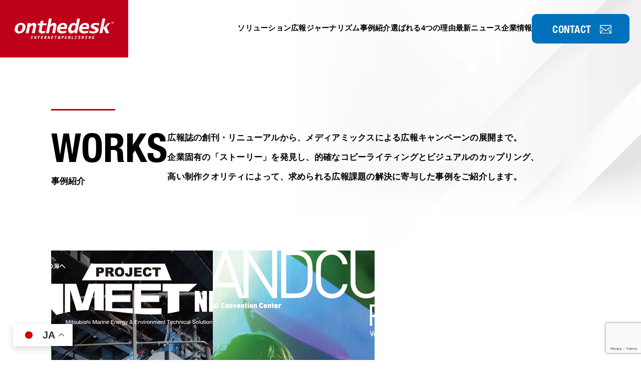

--- FILE ---
content_type: text/html; charset=UTF-8
request_url: https://www.onthedesk.jp/works/
body_size: 14340
content:
<!DOCTYPE html>
<html lang='ja'>
<head>
	<meta charset="UTF-8">
	<meta name="viewport" content="width=device-width,initial-scale=1">
	<title>
	事例紹介 - 広報誌・社内報・記念誌 制作会社｜CSRレポート・ESG関連・統合報告書｜広報クリエイティブのオンザデスク 広報誌・社内報・記念誌制作｜CSRレポート・ESG関連・統合報告書広報誌・社内報・記念誌 制作会社｜CSRレポート・ESG関連・統合報告書｜広報クリエイティブのオンザデスク	</title>
	<link rel="stylesheet" href="https://www.onthedesk.jp/cms/wp-content/themes/onthedesk/css/reset.css">
	<link rel="stylesheet" href="https://www.onthedesk.jp/cms/wp-content/themes/onthedesk/css/style.css">
	<link rel="stylesheet" href="https://www.onthedesk.jp/cms/wp-content/themes/onthedesk/css/animate.css">
	<link rel="shortcut icon" href="https://www.onthedesk.jp/cms/wp-content/themes/onthedesk/img/favicon.ico">
  <script>
    (function(d) {
      var config = {
        kitId: 'rta8ird',
        scriptTimeout: 3000,
        async: true
      },
      h=d.documentElement,t=setTimeout(function(){h.className=h.className.replace(/\bwf-loading\b/g,"")+" wf-inactive";},config.scriptTimeout),tk=d.createElement("script"),f=false,s=d.getElementsByTagName("script")[0],a;h.className+=" wf-loading";tk.src='https://use.typekit.net/'+config.kitId+'.js';tk.async=true;tk.onload=tk.onreadystatechange=function(){a=this.readyState;if(f||a&&a!="complete"&&a!="loaded")return;f=true;clearTimeout(t);try{Typekit.load(config)}catch(e){}};s.parentNode.insertBefore(tk,s)
    })(document);
  </script>
	<script src="https://www.onthedesk.jp/cms/wp-content/themes/onthedesk/js/wow.min.js"></script>
  
	
		<!-- All in One SEO 4.9.3 - aioseo.com -->
	<meta name="description" content="弊社の広報誌・社内報などの事例を紹介。業種別の課題解決と効果検証に基づく広報クリエイティブの成果をご覧いただけます。" />
	<meta name="robots" content="max-image-preview:large" />
	<link rel="canonical" href="https://www.onthedesk.jp/works/" />
	<meta name="generator" content="All in One SEO (AIOSEO) 4.9.3" />
		<meta property="og:locale" content="ja_JP" />
		<meta property="og:site_name" content="広報誌・社内報・記念誌 制作会社｜CSRレポート・ESG関連・統合報告書｜広報クリエイティブのオンザデスク - 広報誌・社内報・記念誌制作｜CSRレポート・ESG関連・統合報告書" />
		<meta property="og:type" content="article" />
		<meta property="og:title" content="事例紹介 - 広報誌・社内報・記念誌 制作会社｜CSRレポート・ESG関連・統合報告書｜広報クリエイティブのオンザデスク 広報誌・社内報・記念誌制作｜CSRレポート・ESG関連・統合報告書" />
		<meta property="og:description" content="弊社の広報誌・社内報などの事例を紹介。業種別の課題解決と効果検証に基づく広報クリエイティブの成果をご覧いただけます。" />
		<meta property="og:url" content="https://www.onthedesk.jp/works/" />
		<meta property="og:image" content="https://onthedesk.jp/cms/wp-content/uploads/2025/10/onthedesk_logo_1500_500.png" />
		<meta property="og:image:secure_url" content="https://onthedesk.jp/cms/wp-content/uploads/2025/10/onthedesk_logo_1500_500.png" />
		<meta property="article:published_time" content="2025-09-28T14:54:23+00:00" />
		<meta property="article:modified_time" content="2025-09-28T18:24:11+00:00" />
		<meta name="twitter:card" content="summary_large_image" />
		<meta name="twitter:title" content="事例紹介 - 広報誌・社内報・記念誌 制作会社｜CSRレポート・ESG関連・統合報告書｜広報クリエイティブのオンザデスク 広報誌・社内報・記念誌制作｜CSRレポート・ESG関連・統合報告書" />
		<meta name="twitter:description" content="弊社の広報誌・社内報などの事例を紹介。業種別の課題解決と効果検証に基づく広報クリエイティブの成果をご覧いただけます。" />
		<meta name="twitter:image" content="http://onthedesk.jp/cms/wp-content/uploads/2025/10/onthedesk_logo_1500_500.png" />
		<script type="application/ld+json" class="aioseo-schema">
			{"@context":"https:\/\/schema.org","@graph":[{"@type":"BreadcrumbList","@id":"https:\/\/www.onthedesk.jp\/works\/#breadcrumblist","itemListElement":[{"@type":"ListItem","@id":"https:\/\/www.onthedesk.jp#listItem","position":1,"name":"Home","item":"https:\/\/www.onthedesk.jp","nextItem":{"@type":"ListItem","@id":"https:\/\/www.onthedesk.jp\/works\/#listItem","name":"\u4e8b\u4f8b\u7d39\u4ecb"}},{"@type":"ListItem","@id":"https:\/\/www.onthedesk.jp\/works\/#listItem","position":2,"name":"\u4e8b\u4f8b\u7d39\u4ecb","previousItem":{"@type":"ListItem","@id":"https:\/\/www.onthedesk.jp#listItem","name":"Home"}}]},{"@type":"Organization","@id":"https:\/\/www.onthedesk.jp\/#organization","name":"\u5e83\u5831\u8a8c\u30fb\u793e\u5185\u5831\u30fb\u8a18\u5ff5\u8a8c \u5236\u4f5c\u4f1a\u793e\uff5cCSR\u30ec\u30dd\u30fc\u30c8\u30fbESG\u95a2\u9023\u30fb\u7d71\u5408\u5831\u544a\u66f8\uff5c\u5e83\u5831\u30af\u30ea\u30a8\u30a4\u30c6\u30a3\u30d6\u306e\u30aa\u30f3\u30b6\u30c7\u30b9\u30af","description":"\u5e83\u5831\u8a8c\u30fb\u793e\u5185\u5831\u30fb\u8a18\u5ff5\u8a8c\u5236\u4f5c\uff5cCSR\u30ec\u30dd\u30fc\u30c8\u30fbESG\u95a2\u9023\u30fb\u7d71\u5408\u5831\u544a\u66f8","url":"https:\/\/www.onthedesk.jp\/","telephone":"+81649640525","logo":{"@type":"ImageObject","url":"http:\/\/onthedesk.jp\/cms\/wp-content\/uploads\/2025\/10\/onthedesk_logo_1500_500.png","@id":"https:\/\/www.onthedesk.jp\/works\/#organizationLogo"},"image":{"@id":"https:\/\/www.onthedesk.jp\/works\/#organizationLogo"}},{"@type":"WebPage","@id":"https:\/\/www.onthedesk.jp\/works\/#webpage","url":"https:\/\/www.onthedesk.jp\/works\/","name":"\u4e8b\u4f8b\u7d39\u4ecb - \u5e83\u5831\u8a8c\u30fb\u793e\u5185\u5831\u30fb\u8a18\u5ff5\u8a8c \u5236\u4f5c\u4f1a\u793e\uff5cCSR\u30ec\u30dd\u30fc\u30c8\u30fbESG\u95a2\u9023\u30fb\u7d71\u5408\u5831\u544a\u66f8\uff5c\u5e83\u5831\u30af\u30ea\u30a8\u30a4\u30c6\u30a3\u30d6\u306e\u30aa\u30f3\u30b6\u30c7\u30b9\u30af \u5e83\u5831\u8a8c\u30fb\u793e\u5185\u5831\u30fb\u8a18\u5ff5\u8a8c\u5236\u4f5c\uff5cCSR\u30ec\u30dd\u30fc\u30c8\u30fbESG\u95a2\u9023\u30fb\u7d71\u5408\u5831\u544a\u66f8","description":"\u5f0a\u793e\u306e\u5e83\u5831\u8a8c\u30fb\u793e\u5185\u5831\u306a\u3069\u306e\u4e8b\u4f8b\u3092\u7d39\u4ecb\u3002\u696d\u7a2e\u5225\u306e\u8ab2\u984c\u89e3\u6c7a\u3068\u52b9\u679c\u691c\u8a3c\u306b\u57fa\u3065\u304f\u5e83\u5831\u30af\u30ea\u30a8\u30a4\u30c6\u30a3\u30d6\u306e\u6210\u679c\u3092\u3054\u89a7\u3044\u305f\u3060\u3051\u307e\u3059\u3002","inLanguage":"ja","isPartOf":{"@id":"https:\/\/www.onthedesk.jp\/#website"},"breadcrumb":{"@id":"https:\/\/www.onthedesk.jp\/works\/#breadcrumblist"},"datePublished":"2025-09-28T23:54:23+09:00","dateModified":"2025-09-29T03:24:11+09:00"},{"@type":"WebSite","@id":"https:\/\/www.onthedesk.jp\/#website","url":"https:\/\/www.onthedesk.jp\/","name":"\u5e83\u5831\u8a8c\u30fb\u793e\u5185\u5831\u30fb\u8a18\u5ff5\u8a8c \u5236\u4f5c\u4f1a\u793e\uff5cCSR\u30ec\u30dd\u30fc\u30c8\u30fbESG\u95a2\u9023\u30fb\u7d71\u5408\u5831\u544a\u66f8\uff5c\u5e83\u5831\u30af\u30ea\u30a8\u30a4\u30c6\u30a3\u30d6\u306e\u30aa\u30f3\u30b6\u30c7\u30b9\u30af","description":"\u5e83\u5831\u8a8c\u30fb\u793e\u5185\u5831\u30fb\u8a18\u5ff5\u8a8c\u5236\u4f5c\uff5cCSR\u30ec\u30dd\u30fc\u30c8\u30fbESG\u95a2\u9023\u30fb\u7d71\u5408\u5831\u544a\u66f8","inLanguage":"ja","publisher":{"@id":"https:\/\/www.onthedesk.jp\/#organization"}}]}
		</script>
		<!-- All in One SEO -->

<link rel='dns-prefetch' href='//zipaddr.github.io' />
<link rel="alternate" title="oEmbed (JSON)" type="application/json+oembed" href="https://www.onthedesk.jp/wp-json/oembed/1.0/embed?url=https%3A%2F%2Fwww.onthedesk.jp%2Fworks%2F" />
<link rel="alternate" title="oEmbed (XML)" type="text/xml+oembed" href="https://www.onthedesk.jp/wp-json/oembed/1.0/embed?url=https%3A%2F%2Fwww.onthedesk.jp%2Fworks%2F&#038;format=xml" />
		<!-- This site uses the Google Analytics by MonsterInsights plugin v9.11.1 - Using Analytics tracking - https://www.monsterinsights.com/ -->
		<!-- Note: MonsterInsights is not currently configured on this site. The site owner needs to authenticate with Google Analytics in the MonsterInsights settings panel. -->
					<!-- No tracking code set -->
				<!-- / Google Analytics by MonsterInsights -->
		<style id='wp-img-auto-sizes-contain-inline-css' type='text/css'>
img:is([sizes=auto i],[sizes^="auto," i]){contain-intrinsic-size:3000px 1500px}
/*# sourceURL=wp-img-auto-sizes-contain-inline-css */
</style>
<style id='wp-emoji-styles-inline-css' type='text/css'>

	img.wp-smiley, img.emoji {
		display: inline !important;
		border: none !important;
		box-shadow: none !important;
		height: 1em !important;
		width: 1em !important;
		margin: 0 0.07em !important;
		vertical-align: -0.1em !important;
		background: none !important;
		padding: 0 !important;
	}
/*# sourceURL=wp-emoji-styles-inline-css */
</style>
<style id='wp-block-library-inline-css' type='text/css'>
:root{--wp-block-synced-color:#7a00df;--wp-block-synced-color--rgb:122,0,223;--wp-bound-block-color:var(--wp-block-synced-color);--wp-editor-canvas-background:#ddd;--wp-admin-theme-color:#007cba;--wp-admin-theme-color--rgb:0,124,186;--wp-admin-theme-color-darker-10:#006ba1;--wp-admin-theme-color-darker-10--rgb:0,107,160.5;--wp-admin-theme-color-darker-20:#005a87;--wp-admin-theme-color-darker-20--rgb:0,90,135;--wp-admin-border-width-focus:2px}@media (min-resolution:192dpi){:root{--wp-admin-border-width-focus:1.5px}}.wp-element-button{cursor:pointer}:root .has-very-light-gray-background-color{background-color:#eee}:root .has-very-dark-gray-background-color{background-color:#313131}:root .has-very-light-gray-color{color:#eee}:root .has-very-dark-gray-color{color:#313131}:root .has-vivid-green-cyan-to-vivid-cyan-blue-gradient-background{background:linear-gradient(135deg,#00d084,#0693e3)}:root .has-purple-crush-gradient-background{background:linear-gradient(135deg,#34e2e4,#4721fb 50%,#ab1dfe)}:root .has-hazy-dawn-gradient-background{background:linear-gradient(135deg,#faaca8,#dad0ec)}:root .has-subdued-olive-gradient-background{background:linear-gradient(135deg,#fafae1,#67a671)}:root .has-atomic-cream-gradient-background{background:linear-gradient(135deg,#fdd79a,#004a59)}:root .has-nightshade-gradient-background{background:linear-gradient(135deg,#330968,#31cdcf)}:root .has-midnight-gradient-background{background:linear-gradient(135deg,#020381,#2874fc)}:root{--wp--preset--font-size--normal:16px;--wp--preset--font-size--huge:42px}.has-regular-font-size{font-size:1em}.has-larger-font-size{font-size:2.625em}.has-normal-font-size{font-size:var(--wp--preset--font-size--normal)}.has-huge-font-size{font-size:var(--wp--preset--font-size--huge)}.has-text-align-center{text-align:center}.has-text-align-left{text-align:left}.has-text-align-right{text-align:right}.has-fit-text{white-space:nowrap!important}#end-resizable-editor-section{display:none}.aligncenter{clear:both}.items-justified-left{justify-content:flex-start}.items-justified-center{justify-content:center}.items-justified-right{justify-content:flex-end}.items-justified-space-between{justify-content:space-between}.screen-reader-text{border:0;clip-path:inset(50%);height:1px;margin:-1px;overflow:hidden;padding:0;position:absolute;width:1px;word-wrap:normal!important}.screen-reader-text:focus{background-color:#ddd;clip-path:none;color:#444;display:block;font-size:1em;height:auto;left:5px;line-height:normal;padding:15px 23px 14px;text-decoration:none;top:5px;width:auto;z-index:100000}html :where(.has-border-color){border-style:solid}html :where([style*=border-top-color]){border-top-style:solid}html :where([style*=border-right-color]){border-right-style:solid}html :where([style*=border-bottom-color]){border-bottom-style:solid}html :where([style*=border-left-color]){border-left-style:solid}html :where([style*=border-width]){border-style:solid}html :where([style*=border-top-width]){border-top-style:solid}html :where([style*=border-right-width]){border-right-style:solid}html :where([style*=border-bottom-width]){border-bottom-style:solid}html :where([style*=border-left-width]){border-left-style:solid}html :where(img[class*=wp-image-]){height:auto;max-width:100%}:where(figure){margin:0 0 1em}html :where(.is-position-sticky){--wp-admin--admin-bar--position-offset:var(--wp-admin--admin-bar--height,0px)}@media screen and (max-width:600px){html :where(.is-position-sticky){--wp-admin--admin-bar--position-offset:0px}}

/*# sourceURL=wp-block-library-inline-css */
</style><style id='global-styles-inline-css' type='text/css'>
:root{--wp--preset--aspect-ratio--square: 1;--wp--preset--aspect-ratio--4-3: 4/3;--wp--preset--aspect-ratio--3-4: 3/4;--wp--preset--aspect-ratio--3-2: 3/2;--wp--preset--aspect-ratio--2-3: 2/3;--wp--preset--aspect-ratio--16-9: 16/9;--wp--preset--aspect-ratio--9-16: 9/16;--wp--preset--color--black: #000000;--wp--preset--color--cyan-bluish-gray: #abb8c3;--wp--preset--color--white: #ffffff;--wp--preset--color--pale-pink: #f78da7;--wp--preset--color--vivid-red: #cf2e2e;--wp--preset--color--luminous-vivid-orange: #ff6900;--wp--preset--color--luminous-vivid-amber: #fcb900;--wp--preset--color--light-green-cyan: #7bdcb5;--wp--preset--color--vivid-green-cyan: #00d084;--wp--preset--color--pale-cyan-blue: #8ed1fc;--wp--preset--color--vivid-cyan-blue: #0693e3;--wp--preset--color--vivid-purple: #9b51e0;--wp--preset--gradient--vivid-cyan-blue-to-vivid-purple: linear-gradient(135deg,rgb(6,147,227) 0%,rgb(155,81,224) 100%);--wp--preset--gradient--light-green-cyan-to-vivid-green-cyan: linear-gradient(135deg,rgb(122,220,180) 0%,rgb(0,208,130) 100%);--wp--preset--gradient--luminous-vivid-amber-to-luminous-vivid-orange: linear-gradient(135deg,rgb(252,185,0) 0%,rgb(255,105,0) 100%);--wp--preset--gradient--luminous-vivid-orange-to-vivid-red: linear-gradient(135deg,rgb(255,105,0) 0%,rgb(207,46,46) 100%);--wp--preset--gradient--very-light-gray-to-cyan-bluish-gray: linear-gradient(135deg,rgb(238,238,238) 0%,rgb(169,184,195) 100%);--wp--preset--gradient--cool-to-warm-spectrum: linear-gradient(135deg,rgb(74,234,220) 0%,rgb(151,120,209) 20%,rgb(207,42,186) 40%,rgb(238,44,130) 60%,rgb(251,105,98) 80%,rgb(254,248,76) 100%);--wp--preset--gradient--blush-light-purple: linear-gradient(135deg,rgb(255,206,236) 0%,rgb(152,150,240) 100%);--wp--preset--gradient--blush-bordeaux: linear-gradient(135deg,rgb(254,205,165) 0%,rgb(254,45,45) 50%,rgb(107,0,62) 100%);--wp--preset--gradient--luminous-dusk: linear-gradient(135deg,rgb(255,203,112) 0%,rgb(199,81,192) 50%,rgb(65,88,208) 100%);--wp--preset--gradient--pale-ocean: linear-gradient(135deg,rgb(255,245,203) 0%,rgb(182,227,212) 50%,rgb(51,167,181) 100%);--wp--preset--gradient--electric-grass: linear-gradient(135deg,rgb(202,248,128) 0%,rgb(113,206,126) 100%);--wp--preset--gradient--midnight: linear-gradient(135deg,rgb(2,3,129) 0%,rgb(40,116,252) 100%);--wp--preset--font-size--small: 13px;--wp--preset--font-size--medium: 20px;--wp--preset--font-size--large: 36px;--wp--preset--font-size--x-large: 42px;--wp--preset--spacing--20: 0.44rem;--wp--preset--spacing--30: 0.67rem;--wp--preset--spacing--40: 1rem;--wp--preset--spacing--50: 1.5rem;--wp--preset--spacing--60: 2.25rem;--wp--preset--spacing--70: 3.38rem;--wp--preset--spacing--80: 5.06rem;--wp--preset--shadow--natural: 6px 6px 9px rgba(0, 0, 0, 0.2);--wp--preset--shadow--deep: 12px 12px 50px rgba(0, 0, 0, 0.4);--wp--preset--shadow--sharp: 6px 6px 0px rgba(0, 0, 0, 0.2);--wp--preset--shadow--outlined: 6px 6px 0px -3px rgb(255, 255, 255), 6px 6px rgb(0, 0, 0);--wp--preset--shadow--crisp: 6px 6px 0px rgb(0, 0, 0);}:where(.is-layout-flex){gap: 0.5em;}:where(.is-layout-grid){gap: 0.5em;}body .is-layout-flex{display: flex;}.is-layout-flex{flex-wrap: wrap;align-items: center;}.is-layout-flex > :is(*, div){margin: 0;}body .is-layout-grid{display: grid;}.is-layout-grid > :is(*, div){margin: 0;}:where(.wp-block-columns.is-layout-flex){gap: 2em;}:where(.wp-block-columns.is-layout-grid){gap: 2em;}:where(.wp-block-post-template.is-layout-flex){gap: 1.25em;}:where(.wp-block-post-template.is-layout-grid){gap: 1.25em;}.has-black-color{color: var(--wp--preset--color--black) !important;}.has-cyan-bluish-gray-color{color: var(--wp--preset--color--cyan-bluish-gray) !important;}.has-white-color{color: var(--wp--preset--color--white) !important;}.has-pale-pink-color{color: var(--wp--preset--color--pale-pink) !important;}.has-vivid-red-color{color: var(--wp--preset--color--vivid-red) !important;}.has-luminous-vivid-orange-color{color: var(--wp--preset--color--luminous-vivid-orange) !important;}.has-luminous-vivid-amber-color{color: var(--wp--preset--color--luminous-vivid-amber) !important;}.has-light-green-cyan-color{color: var(--wp--preset--color--light-green-cyan) !important;}.has-vivid-green-cyan-color{color: var(--wp--preset--color--vivid-green-cyan) !important;}.has-pale-cyan-blue-color{color: var(--wp--preset--color--pale-cyan-blue) !important;}.has-vivid-cyan-blue-color{color: var(--wp--preset--color--vivid-cyan-blue) !important;}.has-vivid-purple-color{color: var(--wp--preset--color--vivid-purple) !important;}.has-black-background-color{background-color: var(--wp--preset--color--black) !important;}.has-cyan-bluish-gray-background-color{background-color: var(--wp--preset--color--cyan-bluish-gray) !important;}.has-white-background-color{background-color: var(--wp--preset--color--white) !important;}.has-pale-pink-background-color{background-color: var(--wp--preset--color--pale-pink) !important;}.has-vivid-red-background-color{background-color: var(--wp--preset--color--vivid-red) !important;}.has-luminous-vivid-orange-background-color{background-color: var(--wp--preset--color--luminous-vivid-orange) !important;}.has-luminous-vivid-amber-background-color{background-color: var(--wp--preset--color--luminous-vivid-amber) !important;}.has-light-green-cyan-background-color{background-color: var(--wp--preset--color--light-green-cyan) !important;}.has-vivid-green-cyan-background-color{background-color: var(--wp--preset--color--vivid-green-cyan) !important;}.has-pale-cyan-blue-background-color{background-color: var(--wp--preset--color--pale-cyan-blue) !important;}.has-vivid-cyan-blue-background-color{background-color: var(--wp--preset--color--vivid-cyan-blue) !important;}.has-vivid-purple-background-color{background-color: var(--wp--preset--color--vivid-purple) !important;}.has-black-border-color{border-color: var(--wp--preset--color--black) !important;}.has-cyan-bluish-gray-border-color{border-color: var(--wp--preset--color--cyan-bluish-gray) !important;}.has-white-border-color{border-color: var(--wp--preset--color--white) !important;}.has-pale-pink-border-color{border-color: var(--wp--preset--color--pale-pink) !important;}.has-vivid-red-border-color{border-color: var(--wp--preset--color--vivid-red) !important;}.has-luminous-vivid-orange-border-color{border-color: var(--wp--preset--color--luminous-vivid-orange) !important;}.has-luminous-vivid-amber-border-color{border-color: var(--wp--preset--color--luminous-vivid-amber) !important;}.has-light-green-cyan-border-color{border-color: var(--wp--preset--color--light-green-cyan) !important;}.has-vivid-green-cyan-border-color{border-color: var(--wp--preset--color--vivid-green-cyan) !important;}.has-pale-cyan-blue-border-color{border-color: var(--wp--preset--color--pale-cyan-blue) !important;}.has-vivid-cyan-blue-border-color{border-color: var(--wp--preset--color--vivid-cyan-blue) !important;}.has-vivid-purple-border-color{border-color: var(--wp--preset--color--vivid-purple) !important;}.has-vivid-cyan-blue-to-vivid-purple-gradient-background{background: var(--wp--preset--gradient--vivid-cyan-blue-to-vivid-purple) !important;}.has-light-green-cyan-to-vivid-green-cyan-gradient-background{background: var(--wp--preset--gradient--light-green-cyan-to-vivid-green-cyan) !important;}.has-luminous-vivid-amber-to-luminous-vivid-orange-gradient-background{background: var(--wp--preset--gradient--luminous-vivid-amber-to-luminous-vivid-orange) !important;}.has-luminous-vivid-orange-to-vivid-red-gradient-background{background: var(--wp--preset--gradient--luminous-vivid-orange-to-vivid-red) !important;}.has-very-light-gray-to-cyan-bluish-gray-gradient-background{background: var(--wp--preset--gradient--very-light-gray-to-cyan-bluish-gray) !important;}.has-cool-to-warm-spectrum-gradient-background{background: var(--wp--preset--gradient--cool-to-warm-spectrum) !important;}.has-blush-light-purple-gradient-background{background: var(--wp--preset--gradient--blush-light-purple) !important;}.has-blush-bordeaux-gradient-background{background: var(--wp--preset--gradient--blush-bordeaux) !important;}.has-luminous-dusk-gradient-background{background: var(--wp--preset--gradient--luminous-dusk) !important;}.has-pale-ocean-gradient-background{background: var(--wp--preset--gradient--pale-ocean) !important;}.has-electric-grass-gradient-background{background: var(--wp--preset--gradient--electric-grass) !important;}.has-midnight-gradient-background{background: var(--wp--preset--gradient--midnight) !important;}.has-small-font-size{font-size: var(--wp--preset--font-size--small) !important;}.has-medium-font-size{font-size: var(--wp--preset--font-size--medium) !important;}.has-large-font-size{font-size: var(--wp--preset--font-size--large) !important;}.has-x-large-font-size{font-size: var(--wp--preset--font-size--x-large) !important;}
/*# sourceURL=global-styles-inline-css */
</style>

<style id='classic-theme-styles-inline-css' type='text/css'>
/*! This file is auto-generated */
.wp-block-button__link{color:#fff;background-color:#32373c;border-radius:9999px;box-shadow:none;text-decoration:none;padding:calc(.667em + 2px) calc(1.333em + 2px);font-size:1.125em}.wp-block-file__button{background:#32373c;color:#fff;text-decoration:none}
/*# sourceURL=/wp-includes/css/classic-themes.min.css */
</style>
<link rel='stylesheet' id='contact-form-7-css' href='https://www.onthedesk.jp/cms/wp-content/plugins/contact-form-7/includes/css/styles.css?ver=6.1.2' type='text/css' media='all' />
<link rel='stylesheet' id='responsive-lightbox-swipebox-css' href='https://www.onthedesk.jp/cms/wp-content/plugins/responsive-lightbox/assets/swipebox/swipebox.min.css?ver=1.5.2' type='text/css' media='all' />
<link rel='stylesheet' id='wp-pagenavi-css' href='https://www.onthedesk.jp/cms/wp-content/plugins/wp-pagenavi/pagenavi-css.css?ver=2.70' type='text/css' media='all' />
<script type="text/javascript" src="https://www.onthedesk.jp/cms/wp-includes/js/jquery/jquery.min.js?ver=3.7.1" id="jquery-core-js"></script>
<script type="text/javascript" src="https://www.onthedesk.jp/cms/wp-includes/js/jquery/jquery-migrate.min.js?ver=3.4.1" id="jquery-migrate-js"></script>
<script type="text/javascript" src="https://www.onthedesk.jp/cms/wp-content/plugins/responsive-lightbox/assets/swipebox/jquery.swipebox.min.js?ver=1.5.2" id="responsive-lightbox-swipebox-js"></script>
<script type="text/javascript" src="https://www.onthedesk.jp/cms/wp-includes/js/underscore.min.js?ver=1.13.7" id="underscore-js"></script>
<script type="text/javascript" src="https://www.onthedesk.jp/cms/wp-content/plugins/responsive-lightbox/assets/infinitescroll/infinite-scroll.pkgd.min.js?ver=4.0.1" id="responsive-lightbox-infinite-scroll-js"></script>
<script type="text/javascript" id="responsive-lightbox-js-before">
/* <![CDATA[ */
var rlArgs = {"script":"swipebox","selector":"lightbox","customEvents":"","activeGalleries":true,"animation":true,"hideCloseButtonOnMobile":false,"removeBarsOnMobile":false,"hideBars":true,"hideBarsDelay":5000,"videoMaxWidth":1080,"useSVG":true,"loopAtEnd":false,"woocommerce_gallery":false,"ajaxurl":"https:\/\/www.onthedesk.jp\/cms\/wp-admin\/admin-ajax.php","nonce":"a6c073cbb8","preview":false,"postId":93,"scriptExtension":false};

//# sourceURL=responsive-lightbox-js-before
/* ]]> */
</script>
<script type="text/javascript" src="https://www.onthedesk.jp/cms/wp-content/plugins/responsive-lightbox/js/front.js?ver=2.5.3" id="responsive-lightbox-js"></script>
<link rel="https://api.w.org/" href="https://www.onthedesk.jp/wp-json/" /><link rel="alternate" title="JSON" type="application/json" href="https://www.onthedesk.jp/wp-json/wp/v2/pages/93" /><link rel="EditURI" type="application/rsd+xml" title="RSD" href="https://www.onthedesk.jp/cms/xmlrpc.php?rsd" />
<meta name="generator" content="WordPress 6.9" />
<link rel='shortlink' href='https://www.onthedesk.jp/?p=93' />
  
  <!-- Google tag (gtag.js) -->
  <script async src="https://www.googletagmanager.com/gtag/js?id=AW-1028444492"></script>
  <script> window.dataLayer = window.dataLayer || []; function gtag(){dataLayer.push(arguments);} gtag('js', new Date()); gtag('config', 'AW-1028444492'); </script> 

  <!-- Google Tag Manager -->
  <script>(function(w,d,s,l,i){w[l]=w[l]||[];w[l].push({'gtm.start':
  new Date().getTime(),event:'gtm.js'});var f=d.getElementsByTagName(s)[0],
  j=d.createElement(s),dl=l!='dataLayer'?'&l='+l:'';j.async=true;j.src=
  'https://www.googletagmanager.com/gtm.js?id='+i+dl;f.parentNode.insertBefore(j,f);
  })(window,document,'script','dataLayer','GTM-TKPN93X');</script>
  <!-- End Google Tag Manager -->
  
</head>
	
	
<body class="wp-singular page-template-default page page-id-93 wp-theme-onthedesk works">
  
<!-- Google Tag Manager (noscript) -->
<noscript><iframe src="https://www.googletagmanager.com/ns.html?id=GTM-TKPN93X"
height="0" width="0" style="display:none;visibility:hidden"></iframe></noscript>
<!-- End Google Tag Manager (noscript) -->

<!-- ---------------------------------------------------
　header
---------------------------------------------------- -->
<header class="animated fadeInDown">
  <p class="logo"><a href="/"><img src="https://www.onthedesk.jp/cms/wp-content/themes/onthedesk/img/logo_white@2x.png" srcset="https://www.onthedesk.jp/cms/wp-content/themes/onthedesk/img/logo_white@2x.png 2x , https://www.onthedesk.jp/cms/wp-content/themes/onthedesk/img/logo_white@3x.png 3x" alt="onthedesk"></a></p>
  <nav>
    <ul class="nav-page">
      <li><a href="/solution/" class="link-common">ソリューション</a></li>
      <li><a href="/solution/#pr_journalism" class="link-common">広報ジャーナリズム</a></li>
      <li><a href="/works/" class="link-common">事例紹介</a></li>
      <li><a href="/reasons4/" class="link-common">選ばれる4つの理由</a></li>
      <li><a href="/news/" class="link-common">最新ニュース</a></li>
      <li><a href="/aboutus/" class="link-common">企業情報</a></li>
    </ul>
    <ul class="nav-cta">
      <li><a href="/contact/" class="icon-email en"><span>CONTACT</span></a></li>
    </ul>
  </nav>
</header>
	
<div class="outer-menu">
  <input class="checkbox-toggle" id="checkbox-toggle" type="checkbox" />
  <div class="hamburger">
    <div></div>
  </div>
  <div class="menu">
    <div>
      <div>
        <ul class="nav-page">
          <li><a href="/solution/">ソリューション</a></li>
          <li><a href="/solution/#pr_journalism">広報ジャーナリズム</a></li>
          <li><a href="/works/">事例紹介</a></li>
          <li><a href="/reasons4/">選ばれる4つの理由</a></li>
          <li><a href="/news/">最新ニュース</a></li>
          <li><a href="/aboutus/">企業情報</a></li>
          <li><a href="/contact/" class="icon-email en">CONTACT</a></li>
        </ul>
      </div>
    </div>
  </div>
</div>


  	<div id="key">
    <!-- works -->
        <div class="passing move">
      <div class="passing-bar">
        <h2 class="passing-txt title-common01">Works<strong>事例紹介</strong></h2>
      </div>
    </div>
    <div class="key-copy">
      <p>広報誌の創刊・リニューアルから、メディアミックスによる広報キャンペーンの展開まで。<br>
        企業固有の「ストーリー」を発見し、的確なコピーライティングとビジュアルのカップリング、<br>
        高い制作クオリティによって、求められる広報課題の解決に寄与した事例をご紹介します。</p>
    </div>
    <!-- news -->
    	</div>

<div class="gtranslate_wrapper" id="gt-wrapper-64631733"></div>
<div id="works-index">
  <ul class="list-works">

            
    <li>
      <div class="img">
        <a href="https://www.onthedesk.jp/post_works/works81345395503/">
                    <p class="img-cover"><img src="https://www.onthedesk.jp/cms/wp-content/uploads/2025/10/MEET_J.jpg" alt=""></p>
                  </a>
      </div>
      <p class="client">三菱重工マリンマシナリ</p>
      <p class="title"><a href="https://www.onthedesk.jp/post_works/works81345395503/">巨大舶用新型エンジンの存在感が迫る、グローバル広報誌リニューアル創刊号。</a></p>
      <ul class="list-term"><li><a href="https://www.onthedesk.jp/works_section/%e3%82%a4%e3%83%b3%e3%82%bf%e3%83%93%e3%83%a5%e3%83%bc/">インタビュー</a></li><li><a href="https://www.onthedesk.jp/works_section/%e3%83%87%e3%82%b6%e3%82%a4%e3%83%b3%e5%88%b6%e4%bd%9c/">デザイン制作</a></li><li><a href="https://www.onthedesk.jp/works_section/%e4%bc%81%e7%94%bb%e6%a7%8b%e6%88%90/">企画構成</a></li><li><a href="https://www.onthedesk.jp/works_section/%e5%8d%b0%e5%88%b7/">印刷</a></li><li><a href="https://www.onthedesk.jp/works_section/%e5%8f%96%e6%9d%90%e6%92%ae%e5%bd%b1/">取材撮影</a></li><li><a href="https://www.onthedesk.jp/works_section/%e5%9f%b7%e7%ad%86%e3%83%bb%e3%83%a9%e3%82%a4%e3%83%86%e3%82%a3%e3%83%b3%e3%82%b0/">執筆・ライティング</a></li><li><a href="https://www.onthedesk.jp/works_section/%e7%b7%a8%e9%9b%86/">編集</a></li><li><a href="https://www.onthedesk.jp/works_section/%e7%bf%bb%e8%a8%b3/">翻訳</a></li></ul>    </li>

    
    <li>
      <div class="img">
        <a href="https://www.onthedesk.jp/post_works/works65258735012/">
                    <p class="img-cover"><img src="https://www.onthedesk.jp/cms/wp-content/uploads/2025/10/GRANDCUBE-PRESS_27_Cover.jpg" alt=""></p>
                  </a>
      </div>
      <p class="client">大阪府立国際会議場</p>
      <p class="title"><a href="https://www.onthedesk.jp/post_works/works65258735012/">「MICE」中心拠点としての躍動感、ライブ感、祝祭性を伝える、国際会議場広報誌。</a></p>
      <ul class="list-term"><li><a href="https://www.onthedesk.jp/works_section/%e3%82%a4%e3%83%b3%e3%82%bf%e3%83%93%e3%83%a5%e3%83%bc/">インタビュー</a></li><li><a href="https://www.onthedesk.jp/works_section/%e3%83%87%e3%82%b6%e3%82%a4%e3%83%b3%e5%88%b6%e4%bd%9c/">デザイン制作</a></li><li><a href="https://www.onthedesk.jp/works_section/%e4%bc%81%e7%94%bb%e6%a7%8b%e6%88%90/">企画構成</a></li><li><a href="https://www.onthedesk.jp/works_section/%e5%8d%b0%e5%88%b7/">印刷</a></li><li><a href="https://www.onthedesk.jp/works_section/%e5%8f%96%e6%9d%90%e6%92%ae%e5%bd%b1/">取材撮影</a></li><li><a href="https://www.onthedesk.jp/works_section/%e5%9f%b7%e7%ad%86%e3%83%bb%e3%83%a9%e3%82%a4%e3%83%86%e3%82%a3%e3%83%b3%e3%82%b0/">執筆・ライティング</a></li><li><a href="https://www.onthedesk.jp/works_section/%e7%b7%a8%e9%9b%86/">編集</a></li><li><a href="https://www.onthedesk.jp/works_section/%e7%bf%bb%e8%a8%b3/">翻訳</a></li></ul>    </li>

    
    <li>
      <div class="img">
        <a href="https://www.onthedesk.jp/post_works/loger-2/">
                    <p class="img-catch"><img width="1024" height="725" src="https://www.onthedesk.jp/cms/wp-content/uploads/2025/09/RK_Rizm_01_P02_P03-1024x725.png" class="attachment-large size-large wp-post-image" alt="" decoding="async" fetchpriority="high" srcset="https://www.onthedesk.jp/cms/wp-content/uploads/2025/09/RK_Rizm_01_P02_P03-1024x725.png 1024w, https://www.onthedesk.jp/cms/wp-content/uploads/2025/09/RK_Rizm_01_P02_P03-300x213.png 300w, https://www.onthedesk.jp/cms/wp-content/uploads/2025/09/RK_Rizm_01_P02_P03-768x544.png 768w, https://www.onthedesk.jp/cms/wp-content/uploads/2025/09/RK_Rizm_01_P02_P03.png 1200w" sizes="(max-width: 1024px) 100vw, 1024px" /></p>
                  </a>
      </div>
      <p class="client">理研計器株式会社</p>
      <p class="title"><a href="https://www.onthedesk.jp/post_works/loger-2/">企業タグラインを生んだ、名門老舗企業初の機関誌創刊号。</a></p>
      <ul class="list-term"><li><a href="https://www.onthedesk.jp/works_section/%e3%82%a4%e3%83%b3%e3%82%bf%e3%83%93%e3%83%a5%e3%83%bc/">インタビュー</a></li><li><a href="https://www.onthedesk.jp/works_section/%e3%83%87%e3%82%b6%e3%82%a4%e3%83%b3%e5%88%b6%e4%bd%9c/">デザイン制作</a></li><li><a href="https://www.onthedesk.jp/works_section/%e4%bc%81%e7%94%bb%e6%a7%8b%e6%88%90/">企画構成</a></li><li><a href="https://www.onthedesk.jp/works_section/%e5%8d%b0%e5%88%b7/">印刷</a></li><li><a href="https://www.onthedesk.jp/works_section/%e5%8f%96%e6%9d%90%e6%92%ae%e5%bd%b1/">取材撮影</a></li><li><a href="https://www.onthedesk.jp/works_section/%e5%9f%b7%e7%ad%86%e3%83%bb%e3%83%a9%e3%82%a4%e3%83%86%e3%82%a3%e3%83%b3%e3%82%b0/">執筆・ライティング</a></li><li><a href="https://www.onthedesk.jp/works_section/%e7%b7%a8%e9%9b%86/">編集</a></li><li><a href="https://www.onthedesk.jp/works_section/%e7%bf%bb%e8%a8%b3/">翻訳</a></li></ul>    </li>

    
    <li>
      <div class="img">
        <a href="https://www.onthedesk.jp/post_works/works60964620942/">
                    <p class="img-cover"><img src="https://www.onthedesk.jp/cms/wp-content/uploads/2025/10/VENTURE-UPON-THE-MEKONG_cover.jpg" alt=""></p>
                  </a>
      </div>
      <p class="client">共英製鋼</p>
      <p class="title"><a href="https://www.onthedesk.jp/post_works/works60964620942/">壮大なスケールで、ベトナム鉄鋼公社合弁会社事業の歴史を綴った企業周年誌</a></p>
      <ul class="list-term"><li><a href="https://www.onthedesk.jp/works_section/%e3%82%a4%e3%83%b3%e3%82%bf%e3%83%93%e3%83%a5%e3%83%bc/">インタビュー</a></li><li><a href="https://www.onthedesk.jp/works_section/%e3%83%87%e3%82%b6%e3%82%a4%e3%83%b3%e5%88%b6%e4%bd%9c/">デザイン制作</a></li><li><a href="https://www.onthedesk.jp/works_section/%e4%bc%81%e7%94%bb%e6%a7%8b%e6%88%90/">企画構成</a></li><li><a href="https://www.onthedesk.jp/works_section/%e5%8d%b0%e5%88%b7/">印刷</a></li><li><a href="https://www.onthedesk.jp/works_section/%e5%8f%96%e6%9d%90%e6%92%ae%e5%bd%b1/">取材撮影</a></li><li><a href="https://www.onthedesk.jp/works_section/%e5%9f%b7%e7%ad%86%e3%83%bb%e3%83%a9%e3%82%a4%e3%83%86%e3%82%a3%e3%83%b3%e3%82%b0/">執筆・ライティング</a></li><li><a href="https://www.onthedesk.jp/works_section/%e7%b7%a8%e9%9b%86/">編集</a></li></ul>    </li>

    
    <li>
      <div class="img">
        <a href="https://www.onthedesk.jp/post_works/works99688318682/">
                    <p class="img-cover"><img src="https://www.onthedesk.jp/cms/wp-content/uploads/2025/10/BIKEN-GROUP-PROFILE_Cover.jpg" alt=""></p>
                  </a>
      </div>
      <p class="client">BIKENグループ</p>
      <p class="title"><a href="https://www.onthedesk.jp/post_works/works99688318682/">「日本発・世界初」のワクチン開発と供給を担うBIKENグループ広報キャンペーン</a></p>
      <ul class="list-term"><li><a href="https://www.onthedesk.jp/works_section/dvd%e5%88%b6%e4%bd%9c/">DVD制作</a></li><li><a href="https://www.onthedesk.jp/works_section/web%e3%83%87%e3%82%b6%e3%82%a4%e3%83%b3/">Webデザイン</a></li><li><a href="https://www.onthedesk.jp/works_section/%e3%82%a4%e3%83%b3%e3%82%bf%e3%83%93%e3%83%a5%e3%83%bc/">インタビュー</a></li><li><a href="https://www.onthedesk.jp/works_section/%e3%82%b5%e3%82%a4%e3%83%88%e6%a7%8b%e7%af%89/">サイト構築</a></li><li><a href="https://www.onthedesk.jp/works_section/%e3%83%87%e3%82%b6%e3%82%a4%e3%83%b3%e5%88%b6%e4%bd%9c/">デザイン制作</a></li><li><a href="https://www.onthedesk.jp/works_section/%e4%bc%81%e7%94%bb%e6%a7%8b%e6%88%90/">企画構成</a></li><li><a href="https://www.onthedesk.jp/works_section/%e5%8b%95%e7%94%bb%e7%b7%a8%e9%9b%86/">動画編集</a></li><li><a href="https://www.onthedesk.jp/works_section/%e5%8d%b0%e5%88%b7/">印刷</a></li><li><a href="https://www.onthedesk.jp/works_section/%e5%8f%96%e6%9d%90%e6%92%ae%e5%bd%b1/">取材撮影</a></li><li><a href="https://www.onthedesk.jp/works_section/%e5%9f%b7%e7%ad%86%e3%83%bb%e3%83%a9%e3%82%a4%e3%83%86%e3%82%a3%e3%83%b3%e3%82%b0/">執筆・ライティング</a></li><li><a href="https://www.onthedesk.jp/works_section/%e7%b7%a8%e9%9b%86/">編集</a></li><li><a href="https://www.onthedesk.jp/works_section/%e7%bf%bb%e8%a8%b3/">翻訳</a></li></ul>    </li>

    
    <li>
      <div class="img">
        <a href="https://www.onthedesk.jp/post_works/works52350881379/">
                    <p class="img-cover"><img src="https://www.onthedesk.jp/cms/wp-content/uploads/2025/11/PRESSANCE_LOGER_02_Cover.jpg" alt=""></p>
                  </a>
      </div>
      <p class="client">プレサンスコーポレーション／プレサンス住販</p>
      <p class="title"><a href="https://www.onthedesk.jp/post_works/works52350881379/">ブランドイメージを確立するリッチネス、クオリティ感、スマートさを全巻に反映。</a></p>
      <ul class="list-term"><li><a href="https://www.onthedesk.jp/works_section/%e3%82%a4%e3%83%b3%e3%82%bf%e3%83%93%e3%83%a5%e3%83%bc/">インタビュー</a></li><li><a href="https://www.onthedesk.jp/works_section/%e3%83%87%e3%82%b6%e3%82%a4%e3%83%b3%e5%88%b6%e4%bd%9c/">デザイン制作</a></li><li><a href="https://www.onthedesk.jp/works_section/%e4%bc%81%e7%94%bb%e6%a7%8b%e6%88%90/">企画構成</a></li><li><a href="https://www.onthedesk.jp/works_section/%e5%8d%b0%e5%88%b7/">印刷</a></li><li><a href="https://www.onthedesk.jp/works_section/%e5%8f%96%e6%9d%90%e6%92%ae%e5%bd%b1/">取材撮影</a></li><li><a href="https://www.onthedesk.jp/works_section/%e5%9f%b7%e7%ad%86%e3%83%bb%e3%83%a9%e3%82%a4%e3%83%86%e3%82%a3%e3%83%b3%e3%82%b0/">執筆・ライティング</a></li><li><a href="https://www.onthedesk.jp/works_section/%e7%b7%a8%e9%9b%86/">編集</a></li></ul>    </li>

    
    <li>
      <div class="img">
        <a href="https://www.onthedesk.jp/post_works/works42392732444/">
                    <p class="img-cover"><img src="https://www.onthedesk.jp/cms/wp-content/uploads/2025/11/GI_Ver.jpg" alt=""></p>
                  </a>
      </div>
      <p class="client">経済産業省</p>
      <p class="title"><a href="https://www.onthedesk.jp/post_works/works42392732444/">経済産業省主導による「Society 5.0」実現に向けたアジャイルガバナンス報告書</a></p>
      <ul class="list-term"><li><a href="https://www.onthedesk.jp/works_section/%e3%83%87%e3%82%b6%e3%82%a4%e3%83%b3%e5%88%b6%e4%bd%9c/">デザイン制作</a></li><li><a href="https://www.onthedesk.jp/works_section/%e7%b7%a8%e9%9b%86/">編集</a></li></ul>    </li>

    
    <li>
      <div class="img">
        <a href="https://www.onthedesk.jp/post_works/works30933396439/">
                    <p class="img-cover"><img src="https://www.onthedesk.jp/cms/wp-content/uploads/2025/11/KJ26_cover.jpg" alt=""></p>
                  </a>
      </div>
      <p class="client">関西電力</p>
      <p class="title"><a href="https://www.onthedesk.jp/post_works/works30933396439/">大阪・北浜、阪神間に都市と住宅文化のルーツを探った、住宅電気利用促進誌。</a></p>
      <ul class="list-term"><li><a href="https://www.onthedesk.jp/works_section/%e3%82%a4%e3%83%b3%e3%82%bf%e3%83%93%e3%83%a5%e3%83%bc/">インタビュー</a></li><li><a href="https://www.onthedesk.jp/works_section/%e3%83%87%e3%82%b6%e3%82%a4%e3%83%b3%e5%88%b6%e4%bd%9c/">デザイン制作</a></li><li><a href="https://www.onthedesk.jp/works_section/%e4%bc%81%e7%94%bb%e6%a7%8b%e6%88%90/">企画構成</a></li><li><a href="https://www.onthedesk.jp/works_section/%e5%8f%96%e6%9d%90%e6%92%ae%e5%bd%b1/">取材撮影</a></li><li><a href="https://www.onthedesk.jp/works_section/%e5%9f%b7%e7%ad%86%e3%83%bb%e3%83%a9%e3%82%a4%e3%83%86%e3%82%a3%e3%83%b3%e3%82%b0/">執筆・ライティング</a></li><li><a href="https://www.onthedesk.jp/works_section/%e7%b7%a8%e9%9b%86/">編集</a></li></ul>    </li>

    
    <li>
      <div class="img">
        <a href="https://www.onthedesk.jp/post_works/works66478781769/">
                    <p class="img-cover"><img src="https://www.onthedesk.jp/cms/wp-content/uploads/2025/11/JCI-OSAKA-ANNIAL-REPORT-2017_Cover.jpg" alt=""></p>
                  </a>
      </div>
      <p class="client">一般社団法人大阪青年会議所</p>
      <p class="title"><a href="https://www.onthedesk.jp/post_works/works66478781769/">世界最大のJCI国内組織・大阪青年会議所。編集テーマは「大阪を、動かせ。」</a></p>
      <ul class="list-term"><li><a href="https://www.onthedesk.jp/works_section/%e3%82%a4%e3%83%b3%e3%82%bf%e3%83%93%e3%83%a5%e3%83%bc/">インタビュー</a></li><li><a href="https://www.onthedesk.jp/works_section/%e3%83%87%e3%82%b6%e3%82%a4%e3%83%b3%e5%88%b6%e4%bd%9c/">デザイン制作</a></li><li><a href="https://www.onthedesk.jp/works_section/%e4%bc%81%e7%94%bb%e6%a7%8b%e6%88%90/">企画構成</a></li><li><a href="https://www.onthedesk.jp/works_section/%e5%8d%b0%e5%88%b7/">印刷</a></li><li><a href="https://www.onthedesk.jp/works_section/%e5%8f%96%e6%9d%90%e6%92%ae%e5%bd%b1/">取材撮影</a></li><li><a href="https://www.onthedesk.jp/works_section/%e5%9f%b7%e7%ad%86%e3%83%bb%e3%83%a9%e3%82%a4%e3%83%86%e3%82%a3%e3%83%b3%e3%82%b0/">執筆・ライティング</a></li><li><a href="https://www.onthedesk.jp/works_section/%e7%b7%a8%e9%9b%86/">編集</a></li></ul>    </li>

        
  </ul>
  
      </div>



<div id="footer-bnr" class="wow fadeIn">
  <ul>
        <li class="bnr-solution">
      <a href="/solution/">
        <p class="title"><span class="en">SOLUTION</span>ソリューション</p>
        <p class="btn">詳しく見る</p>
        <p class="bg"></p>
      </a>
    </li>
    <li class="bnr-reasons4">
      <a href="/reasons4/">
        <p class="title"><span class="en">4REASONS</span>4つの強み</p>
        <p class="btn">詳しく見る</p>
        <p class="bg"></p>
      </a>
    </li>
      </ul>
</div>

<div class="bnr-prcreative center"><a href="https://pr-creative.onthedesk.jp/" target="_blank"><img src="https://www.onthedesk.jp/cms/wp-content/themes/onthedesk/img/bnr-prcreative-l.webp" srcset="https://www.onthedesk.jp/cms/wp-content/themes/onthedesk/img/bnr-prcreative-l@2x.webp 2x, https://www.onthedesk.jp/cms/wp-content/themes/onthedesk/img/bnr-prcreative-l@3x.webp 3x" alt=""></a></div>

<div class="cta wow fadeIn">
  <div class="wrap">
    <p class="title en">CONTACT</p>
    <p class="copy">お問合せ・ご相談はお気軽に</p>
    <p class="btn-common04 center"><a href="/contact/" class="en"><span class="icon-email">CONTACT</span></a></p>
    <dl>
      <dt><a href="tel:06-4964-0525">06-4964-0525</a></dt>
      <dd>OSAKA</dd>
    </dl>
    <dl>
      <dt><a href="tel:050-1722-2410">050-1722-2410</a></dt>
      <dd>TOKYO</dd>
    </dl>
    <p class="subcopy center">営業時間：9:00～18:00（土日祝を除く）</p>
  </div>
</div>



<!-- ---------------------------------------------------
　footer
---------------------------------------------------- -->
<footer>
	<div id="pagetop"></div>
  <div class="wrap">
    <div class="link">
      <ul>
        <li><a href="/">トップページ</a></li>
        <li><a href="/solution/">ソリューション</a></li>
        <li><a href="/solution/#pr_journalism">広報ジャーナリズム</a></li>
        <li><a href="/works/">事例紹介</a></li>
        <li><a href="/reasons4/">選ばれる4つの理由</a></li>
        <li><a href="/news/">最新ニュース</a></li>
        <li><a href="/aboutus/">企業情報</a></li>
        <li><a href="https://e.bme.jp/bm/p/f/tf.php?id=bm96257vw&task=regist" target="_blank">メルマガ登録</a></li>
        <li><a href="https://blog.onthedesk.jp/" target="_blank">コラム</a></li>
      </ul>
    </div>
    <div class="logo">
      <p><img src="https://www.onthedesk.jp/cms/wp-content/themes/onthedesk/img/logo-perth_white.webp" srcset="https://www.onthedesk.jp/cms/wp-content/themes/onthedesk/img/logo-perth_white@2x.webp 2x , https://www.onthedesk.jp/cms/wp-content/themes/onthedesk/img/logo-perth_white@3x.webp 3x" alt=""></p>
      <small>1999-<script>document.write(new Date().getFullYear());</script> &copy; All Rights Reserved. ON THE DESK INT'L LTD.</small>
    </div>
  </div>
</footer>
<script type="speculationrules">
{"prefetch":[{"source":"document","where":{"and":[{"href_matches":"/*"},{"not":{"href_matches":["/cms/wp-*.php","/cms/wp-admin/*","/cms/wp-content/uploads/*","/cms/wp-content/*","/cms/wp-content/plugins/*","/cms/wp-content/themes/onthedesk/*","/*\\?(.+)"]}},{"not":{"selector_matches":"a[rel~=\"nofollow\"]"}},{"not":{"selector_matches":".no-prefetch, .no-prefetch a"}}]},"eagerness":"conservative"}]}
</script>
<script type="text/javascript" src="https://www.onthedesk.jp/cms/wp-includes/js/dist/hooks.min.js?ver=dd5603f07f9220ed27f1" id="wp-hooks-js"></script>
<script type="text/javascript" src="https://www.onthedesk.jp/cms/wp-includes/js/dist/i18n.min.js?ver=c26c3dc7bed366793375" id="wp-i18n-js"></script>
<script type="text/javascript" id="wp-i18n-js-after">
/* <![CDATA[ */
wp.i18n.setLocaleData( { 'text direction\u0004ltr': [ 'ltr' ] } );
//# sourceURL=wp-i18n-js-after
/* ]]> */
</script>
<script type="text/javascript" src="https://www.onthedesk.jp/cms/wp-content/plugins/contact-form-7/includes/swv/js/index.js?ver=6.1.2" id="swv-js"></script>
<script type="text/javascript" id="contact-form-7-js-translations">
/* <![CDATA[ */
( function( domain, translations ) {
	var localeData = translations.locale_data[ domain ] || translations.locale_data.messages;
	localeData[""].domain = domain;
	wp.i18n.setLocaleData( localeData, domain );
} )( "contact-form-7", {"translation-revision-date":"2025-09-30 07:44:19+0000","generator":"GlotPress\/4.0.1","domain":"messages","locale_data":{"messages":{"":{"domain":"messages","plural-forms":"nplurals=1; plural=0;","lang":"ja_JP"},"This contact form is placed in the wrong place.":["\u3053\u306e\u30b3\u30f3\u30bf\u30af\u30c8\u30d5\u30a9\u30fc\u30e0\u306f\u9593\u9055\u3063\u305f\u4f4d\u7f6e\u306b\u7f6e\u304b\u308c\u3066\u3044\u307e\u3059\u3002"],"Error:":["\u30a8\u30e9\u30fc:"]}},"comment":{"reference":"includes\/js\/index.js"}} );
//# sourceURL=contact-form-7-js-translations
/* ]]> */
</script>
<script type="text/javascript" id="contact-form-7-js-before">
/* <![CDATA[ */
var wpcf7 = {
    "api": {
        "root": "https:\/\/www.onthedesk.jp\/wp-json\/",
        "namespace": "contact-form-7\/v1"
    }
};
//# sourceURL=contact-form-7-js-before
/* ]]> */
</script>
<script type="text/javascript" src="https://www.onthedesk.jp/cms/wp-content/plugins/contact-form-7/includes/js/index.js?ver=6.1.2" id="contact-form-7-js"></script>
<script type="text/javascript" src="https://zipaddr.github.io/zipaddrx.js" id="zipaddr-js"></script>
<script type="text/javascript" id="zipaddr-js-after">
/* <![CDATA[ */
;(function(){
  function bind(){
    var els = document.querySelectorAll('#zip');
    for (var i=0;i<els.length;i++){
      els[i].addEventListener('keyup', function(){
        zipaddr(this,'pref','addr');
      });
    }
  }
  document.addEventListener('DOMContentLoaded', bind);
  document.addEventListener('wpcf7DOMContentLoaded', bind);
  document.addEventListener('wpcf7init', bind);
})();
//# sourceURL=zipaddr-js-after
/* ]]> */
</script>
<script type="text/javascript" src="https://www.google.com/recaptcha/api.js?render=6LcsnA4sAAAAAIfhq7aYgvUEefFh0rDNSLfybrf7&amp;ver=3.0" id="google-recaptcha-js"></script>
<script type="text/javascript" src="https://www.onthedesk.jp/cms/wp-includes/js/dist/vendor/wp-polyfill.min.js?ver=3.15.0" id="wp-polyfill-js"></script>
<script type="text/javascript" id="wpcf7-recaptcha-js-before">
/* <![CDATA[ */
var wpcf7_recaptcha = {
    "sitekey": "6LcsnA4sAAAAAIfhq7aYgvUEefFh0rDNSLfybrf7",
    "actions": {
        "homepage": "homepage",
        "contactform": "contactform"
    }
};
//# sourceURL=wpcf7-recaptcha-js-before
/* ]]> */
</script>
<script type="text/javascript" src="https://www.onthedesk.jp/cms/wp-content/plugins/contact-form-7/modules/recaptcha/index.js?ver=6.1.2" id="wpcf7-recaptcha-js"></script>
<script type="text/javascript" id="gt_widget_script_64631733-js-before">
/* <![CDATA[ */
window.gtranslateSettings = /* document.write */ window.gtranslateSettings || {};window.gtranslateSettings['64631733'] = {"default_language":"ja","languages":["zh-CN","en","fr","ja","es"],"url_structure":"none","native_language_names":1,"flag_style":"2d","wrapper_selector":"#gt-wrapper-64631733","alt_flags":[],"float_switcher_open_direction":"bottom","switcher_horizontal_position":"inline","custom_css":"#gt_float_wrapper {position: fixed;\r\n    left: 2vw;\r\n    bottom: 2vw;\r\n    z-index: 999;}","flags_location":"\/cms\/wp-content\/plugins\/gtranslate\/flags\/"};
//# sourceURL=gt_widget_script_64631733-js-before
/* ]]> */
</script><script src="https://www.onthedesk.jp/cms/wp-content/plugins/gtranslate/js/float.js?ver=6.9" data-no-optimize="1" data-no-minify="1" data-gt-orig-url="/works/" data-gt-orig-domain="www.onthedesk.jp" data-gt-widget-id="64631733" defer></script><script id="wp-emoji-settings" type="application/json">
{"baseUrl":"https://s.w.org/images/core/emoji/17.0.2/72x72/","ext":".png","svgUrl":"https://s.w.org/images/core/emoji/17.0.2/svg/","svgExt":".svg","source":{"concatemoji":"https://www.onthedesk.jp/cms/wp-includes/js/wp-emoji-release.min.js?ver=6.9"}}
</script>
<script type="module">
/* <![CDATA[ */
/*! This file is auto-generated */
const a=JSON.parse(document.getElementById("wp-emoji-settings").textContent),o=(window._wpemojiSettings=a,"wpEmojiSettingsSupports"),s=["flag","emoji"];function i(e){try{var t={supportTests:e,timestamp:(new Date).valueOf()};sessionStorage.setItem(o,JSON.stringify(t))}catch(e){}}function c(e,t,n){e.clearRect(0,0,e.canvas.width,e.canvas.height),e.fillText(t,0,0);t=new Uint32Array(e.getImageData(0,0,e.canvas.width,e.canvas.height).data);e.clearRect(0,0,e.canvas.width,e.canvas.height),e.fillText(n,0,0);const a=new Uint32Array(e.getImageData(0,0,e.canvas.width,e.canvas.height).data);return t.every((e,t)=>e===a[t])}function p(e,t){e.clearRect(0,0,e.canvas.width,e.canvas.height),e.fillText(t,0,0);var n=e.getImageData(16,16,1,1);for(let e=0;e<n.data.length;e++)if(0!==n.data[e])return!1;return!0}function u(e,t,n,a){switch(t){case"flag":return n(e,"\ud83c\udff3\ufe0f\u200d\u26a7\ufe0f","\ud83c\udff3\ufe0f\u200b\u26a7\ufe0f")?!1:!n(e,"\ud83c\udde8\ud83c\uddf6","\ud83c\udde8\u200b\ud83c\uddf6")&&!n(e,"\ud83c\udff4\udb40\udc67\udb40\udc62\udb40\udc65\udb40\udc6e\udb40\udc67\udb40\udc7f","\ud83c\udff4\u200b\udb40\udc67\u200b\udb40\udc62\u200b\udb40\udc65\u200b\udb40\udc6e\u200b\udb40\udc67\u200b\udb40\udc7f");case"emoji":return!a(e,"\ud83e\u1fac8")}return!1}function f(e,t,n,a){let r;const o=(r="undefined"!=typeof WorkerGlobalScope&&self instanceof WorkerGlobalScope?new OffscreenCanvas(300,150):document.createElement("canvas")).getContext("2d",{willReadFrequently:!0}),s=(o.textBaseline="top",o.font="600 32px Arial",{});return e.forEach(e=>{s[e]=t(o,e,n,a)}),s}function r(e){var t=document.createElement("script");t.src=e,t.defer=!0,document.head.appendChild(t)}a.supports={everything:!0,everythingExceptFlag:!0},new Promise(t=>{let n=function(){try{var e=JSON.parse(sessionStorage.getItem(o));if("object"==typeof e&&"number"==typeof e.timestamp&&(new Date).valueOf()<e.timestamp+604800&&"object"==typeof e.supportTests)return e.supportTests}catch(e){}return null}();if(!n){if("undefined"!=typeof Worker&&"undefined"!=typeof OffscreenCanvas&&"undefined"!=typeof URL&&URL.createObjectURL&&"undefined"!=typeof Blob)try{var e="postMessage("+f.toString()+"("+[JSON.stringify(s),u.toString(),c.toString(),p.toString()].join(",")+"));",a=new Blob([e],{type:"text/javascript"});const r=new Worker(URL.createObjectURL(a),{name:"wpTestEmojiSupports"});return void(r.onmessage=e=>{i(n=e.data),r.terminate(),t(n)})}catch(e){}i(n=f(s,u,c,p))}t(n)}).then(e=>{for(const n in e)a.supports[n]=e[n],a.supports.everything=a.supports.everything&&a.supports[n],"flag"!==n&&(a.supports.everythingExceptFlag=a.supports.everythingExceptFlag&&a.supports[n]);var t;a.supports.everythingExceptFlag=a.supports.everythingExceptFlag&&!a.supports.flag,a.supports.everything||((t=a.source||{}).concatemoji?r(t.concatemoji):t.wpemoji&&t.twemoji&&(r(t.twemoji),r(t.wpemoji)))});
//# sourceURL=https://www.onthedesk.jp/cms/wp-includes/js/wp-emoji-loader.min.js
/* ]]> */
</script>
<script>new WOW().init();</script>

<script src="https://www.onthedesk.jp/cms/wp-content/themes/onthedesk/js/jquery.js"></script>
<script src="https://www.onthedesk.jp/cms/wp-content/themes/onthedesk/js/common.js"></script>
<script src="https://www.onthedesk.jp/cms/wp-content/themes/onthedesk/js/html5shiv.js"></script>
<script src="https://www.onthedesk.jp/cms/wp-content/themes/onthedesk/js/respond.min.js"></script>

<!-- slick -->
<link rel="stylesheet" type="text/css" href="https://www.onthedesk.jp/cms/wp-content/themes/onthedesk/js/slick/slick.css"/>
<link rel="stylesheet" type="text/css" href="https://www.onthedesk.jp/cms/wp-content/themes/onthedesk/js/slick/slick-theme.css"/>
<script type="text/javascript" src="https://www.onthedesk.jp/cms/wp-content/themes/onthedesk/js/slick/slick.min.js"></script>
<script>
  $('.slider-sp ').slick({
    autoplay: true,
    dots: false,
    infinite: true,
    speed: 1000,
    fade: true,
    cssEase: 'linear'
  });
</script>

<!-- lightbox -->
<link rel="stylesheet" type="text/css" href="https://www.onthedesk.jp/cms/wp-content/themes/onthedesk/js/lightbox/css/lightbox.css"/>
<script type="text/javascript" src="https://www.onthedesk.jp/cms/wp-content/themes/onthedesk/js/lightbox/js/lightbox.js"></script>


</body>

<!--
WOW.js - Reveal animations when you scroll
Copyright (c) 2014 Matthieu Aussaguel
Licensed under the MIT License
https://github.com/matthieua/WOW
-->


</html>

--- FILE ---
content_type: text/html; charset=utf-8
request_url: https://www.google.com/recaptcha/api2/anchor?ar=1&k=6LcsnA4sAAAAAIfhq7aYgvUEefFh0rDNSLfybrf7&co=aHR0cHM6Ly93d3cub250aGVkZXNrLmpwOjQ0Mw..&hl=en&v=N67nZn4AqZkNcbeMu4prBgzg&size=invisible&anchor-ms=20000&execute-ms=30000&cb=37t19ux2ckiq
body_size: 48825
content:
<!DOCTYPE HTML><html dir="ltr" lang="en"><head><meta http-equiv="Content-Type" content="text/html; charset=UTF-8">
<meta http-equiv="X-UA-Compatible" content="IE=edge">
<title>reCAPTCHA</title>
<style type="text/css">
/* cyrillic-ext */
@font-face {
  font-family: 'Roboto';
  font-style: normal;
  font-weight: 400;
  font-stretch: 100%;
  src: url(//fonts.gstatic.com/s/roboto/v48/KFO7CnqEu92Fr1ME7kSn66aGLdTylUAMa3GUBHMdazTgWw.woff2) format('woff2');
  unicode-range: U+0460-052F, U+1C80-1C8A, U+20B4, U+2DE0-2DFF, U+A640-A69F, U+FE2E-FE2F;
}
/* cyrillic */
@font-face {
  font-family: 'Roboto';
  font-style: normal;
  font-weight: 400;
  font-stretch: 100%;
  src: url(//fonts.gstatic.com/s/roboto/v48/KFO7CnqEu92Fr1ME7kSn66aGLdTylUAMa3iUBHMdazTgWw.woff2) format('woff2');
  unicode-range: U+0301, U+0400-045F, U+0490-0491, U+04B0-04B1, U+2116;
}
/* greek-ext */
@font-face {
  font-family: 'Roboto';
  font-style: normal;
  font-weight: 400;
  font-stretch: 100%;
  src: url(//fonts.gstatic.com/s/roboto/v48/KFO7CnqEu92Fr1ME7kSn66aGLdTylUAMa3CUBHMdazTgWw.woff2) format('woff2');
  unicode-range: U+1F00-1FFF;
}
/* greek */
@font-face {
  font-family: 'Roboto';
  font-style: normal;
  font-weight: 400;
  font-stretch: 100%;
  src: url(//fonts.gstatic.com/s/roboto/v48/KFO7CnqEu92Fr1ME7kSn66aGLdTylUAMa3-UBHMdazTgWw.woff2) format('woff2');
  unicode-range: U+0370-0377, U+037A-037F, U+0384-038A, U+038C, U+038E-03A1, U+03A3-03FF;
}
/* math */
@font-face {
  font-family: 'Roboto';
  font-style: normal;
  font-weight: 400;
  font-stretch: 100%;
  src: url(//fonts.gstatic.com/s/roboto/v48/KFO7CnqEu92Fr1ME7kSn66aGLdTylUAMawCUBHMdazTgWw.woff2) format('woff2');
  unicode-range: U+0302-0303, U+0305, U+0307-0308, U+0310, U+0312, U+0315, U+031A, U+0326-0327, U+032C, U+032F-0330, U+0332-0333, U+0338, U+033A, U+0346, U+034D, U+0391-03A1, U+03A3-03A9, U+03B1-03C9, U+03D1, U+03D5-03D6, U+03F0-03F1, U+03F4-03F5, U+2016-2017, U+2034-2038, U+203C, U+2040, U+2043, U+2047, U+2050, U+2057, U+205F, U+2070-2071, U+2074-208E, U+2090-209C, U+20D0-20DC, U+20E1, U+20E5-20EF, U+2100-2112, U+2114-2115, U+2117-2121, U+2123-214F, U+2190, U+2192, U+2194-21AE, U+21B0-21E5, U+21F1-21F2, U+21F4-2211, U+2213-2214, U+2216-22FF, U+2308-230B, U+2310, U+2319, U+231C-2321, U+2336-237A, U+237C, U+2395, U+239B-23B7, U+23D0, U+23DC-23E1, U+2474-2475, U+25AF, U+25B3, U+25B7, U+25BD, U+25C1, U+25CA, U+25CC, U+25FB, U+266D-266F, U+27C0-27FF, U+2900-2AFF, U+2B0E-2B11, U+2B30-2B4C, U+2BFE, U+3030, U+FF5B, U+FF5D, U+1D400-1D7FF, U+1EE00-1EEFF;
}
/* symbols */
@font-face {
  font-family: 'Roboto';
  font-style: normal;
  font-weight: 400;
  font-stretch: 100%;
  src: url(//fonts.gstatic.com/s/roboto/v48/KFO7CnqEu92Fr1ME7kSn66aGLdTylUAMaxKUBHMdazTgWw.woff2) format('woff2');
  unicode-range: U+0001-000C, U+000E-001F, U+007F-009F, U+20DD-20E0, U+20E2-20E4, U+2150-218F, U+2190, U+2192, U+2194-2199, U+21AF, U+21E6-21F0, U+21F3, U+2218-2219, U+2299, U+22C4-22C6, U+2300-243F, U+2440-244A, U+2460-24FF, U+25A0-27BF, U+2800-28FF, U+2921-2922, U+2981, U+29BF, U+29EB, U+2B00-2BFF, U+4DC0-4DFF, U+FFF9-FFFB, U+10140-1018E, U+10190-1019C, U+101A0, U+101D0-101FD, U+102E0-102FB, U+10E60-10E7E, U+1D2C0-1D2D3, U+1D2E0-1D37F, U+1F000-1F0FF, U+1F100-1F1AD, U+1F1E6-1F1FF, U+1F30D-1F30F, U+1F315, U+1F31C, U+1F31E, U+1F320-1F32C, U+1F336, U+1F378, U+1F37D, U+1F382, U+1F393-1F39F, U+1F3A7-1F3A8, U+1F3AC-1F3AF, U+1F3C2, U+1F3C4-1F3C6, U+1F3CA-1F3CE, U+1F3D4-1F3E0, U+1F3ED, U+1F3F1-1F3F3, U+1F3F5-1F3F7, U+1F408, U+1F415, U+1F41F, U+1F426, U+1F43F, U+1F441-1F442, U+1F444, U+1F446-1F449, U+1F44C-1F44E, U+1F453, U+1F46A, U+1F47D, U+1F4A3, U+1F4B0, U+1F4B3, U+1F4B9, U+1F4BB, U+1F4BF, U+1F4C8-1F4CB, U+1F4D6, U+1F4DA, U+1F4DF, U+1F4E3-1F4E6, U+1F4EA-1F4ED, U+1F4F7, U+1F4F9-1F4FB, U+1F4FD-1F4FE, U+1F503, U+1F507-1F50B, U+1F50D, U+1F512-1F513, U+1F53E-1F54A, U+1F54F-1F5FA, U+1F610, U+1F650-1F67F, U+1F687, U+1F68D, U+1F691, U+1F694, U+1F698, U+1F6AD, U+1F6B2, U+1F6B9-1F6BA, U+1F6BC, U+1F6C6-1F6CF, U+1F6D3-1F6D7, U+1F6E0-1F6EA, U+1F6F0-1F6F3, U+1F6F7-1F6FC, U+1F700-1F7FF, U+1F800-1F80B, U+1F810-1F847, U+1F850-1F859, U+1F860-1F887, U+1F890-1F8AD, U+1F8B0-1F8BB, U+1F8C0-1F8C1, U+1F900-1F90B, U+1F93B, U+1F946, U+1F984, U+1F996, U+1F9E9, U+1FA00-1FA6F, U+1FA70-1FA7C, U+1FA80-1FA89, U+1FA8F-1FAC6, U+1FACE-1FADC, U+1FADF-1FAE9, U+1FAF0-1FAF8, U+1FB00-1FBFF;
}
/* vietnamese */
@font-face {
  font-family: 'Roboto';
  font-style: normal;
  font-weight: 400;
  font-stretch: 100%;
  src: url(//fonts.gstatic.com/s/roboto/v48/KFO7CnqEu92Fr1ME7kSn66aGLdTylUAMa3OUBHMdazTgWw.woff2) format('woff2');
  unicode-range: U+0102-0103, U+0110-0111, U+0128-0129, U+0168-0169, U+01A0-01A1, U+01AF-01B0, U+0300-0301, U+0303-0304, U+0308-0309, U+0323, U+0329, U+1EA0-1EF9, U+20AB;
}
/* latin-ext */
@font-face {
  font-family: 'Roboto';
  font-style: normal;
  font-weight: 400;
  font-stretch: 100%;
  src: url(//fonts.gstatic.com/s/roboto/v48/KFO7CnqEu92Fr1ME7kSn66aGLdTylUAMa3KUBHMdazTgWw.woff2) format('woff2');
  unicode-range: U+0100-02BA, U+02BD-02C5, U+02C7-02CC, U+02CE-02D7, U+02DD-02FF, U+0304, U+0308, U+0329, U+1D00-1DBF, U+1E00-1E9F, U+1EF2-1EFF, U+2020, U+20A0-20AB, U+20AD-20C0, U+2113, U+2C60-2C7F, U+A720-A7FF;
}
/* latin */
@font-face {
  font-family: 'Roboto';
  font-style: normal;
  font-weight: 400;
  font-stretch: 100%;
  src: url(//fonts.gstatic.com/s/roboto/v48/KFO7CnqEu92Fr1ME7kSn66aGLdTylUAMa3yUBHMdazQ.woff2) format('woff2');
  unicode-range: U+0000-00FF, U+0131, U+0152-0153, U+02BB-02BC, U+02C6, U+02DA, U+02DC, U+0304, U+0308, U+0329, U+2000-206F, U+20AC, U+2122, U+2191, U+2193, U+2212, U+2215, U+FEFF, U+FFFD;
}
/* cyrillic-ext */
@font-face {
  font-family: 'Roboto';
  font-style: normal;
  font-weight: 500;
  font-stretch: 100%;
  src: url(//fonts.gstatic.com/s/roboto/v48/KFO7CnqEu92Fr1ME7kSn66aGLdTylUAMa3GUBHMdazTgWw.woff2) format('woff2');
  unicode-range: U+0460-052F, U+1C80-1C8A, U+20B4, U+2DE0-2DFF, U+A640-A69F, U+FE2E-FE2F;
}
/* cyrillic */
@font-face {
  font-family: 'Roboto';
  font-style: normal;
  font-weight: 500;
  font-stretch: 100%;
  src: url(//fonts.gstatic.com/s/roboto/v48/KFO7CnqEu92Fr1ME7kSn66aGLdTylUAMa3iUBHMdazTgWw.woff2) format('woff2');
  unicode-range: U+0301, U+0400-045F, U+0490-0491, U+04B0-04B1, U+2116;
}
/* greek-ext */
@font-face {
  font-family: 'Roboto';
  font-style: normal;
  font-weight: 500;
  font-stretch: 100%;
  src: url(//fonts.gstatic.com/s/roboto/v48/KFO7CnqEu92Fr1ME7kSn66aGLdTylUAMa3CUBHMdazTgWw.woff2) format('woff2');
  unicode-range: U+1F00-1FFF;
}
/* greek */
@font-face {
  font-family: 'Roboto';
  font-style: normal;
  font-weight: 500;
  font-stretch: 100%;
  src: url(//fonts.gstatic.com/s/roboto/v48/KFO7CnqEu92Fr1ME7kSn66aGLdTylUAMa3-UBHMdazTgWw.woff2) format('woff2');
  unicode-range: U+0370-0377, U+037A-037F, U+0384-038A, U+038C, U+038E-03A1, U+03A3-03FF;
}
/* math */
@font-face {
  font-family: 'Roboto';
  font-style: normal;
  font-weight: 500;
  font-stretch: 100%;
  src: url(//fonts.gstatic.com/s/roboto/v48/KFO7CnqEu92Fr1ME7kSn66aGLdTylUAMawCUBHMdazTgWw.woff2) format('woff2');
  unicode-range: U+0302-0303, U+0305, U+0307-0308, U+0310, U+0312, U+0315, U+031A, U+0326-0327, U+032C, U+032F-0330, U+0332-0333, U+0338, U+033A, U+0346, U+034D, U+0391-03A1, U+03A3-03A9, U+03B1-03C9, U+03D1, U+03D5-03D6, U+03F0-03F1, U+03F4-03F5, U+2016-2017, U+2034-2038, U+203C, U+2040, U+2043, U+2047, U+2050, U+2057, U+205F, U+2070-2071, U+2074-208E, U+2090-209C, U+20D0-20DC, U+20E1, U+20E5-20EF, U+2100-2112, U+2114-2115, U+2117-2121, U+2123-214F, U+2190, U+2192, U+2194-21AE, U+21B0-21E5, U+21F1-21F2, U+21F4-2211, U+2213-2214, U+2216-22FF, U+2308-230B, U+2310, U+2319, U+231C-2321, U+2336-237A, U+237C, U+2395, U+239B-23B7, U+23D0, U+23DC-23E1, U+2474-2475, U+25AF, U+25B3, U+25B7, U+25BD, U+25C1, U+25CA, U+25CC, U+25FB, U+266D-266F, U+27C0-27FF, U+2900-2AFF, U+2B0E-2B11, U+2B30-2B4C, U+2BFE, U+3030, U+FF5B, U+FF5D, U+1D400-1D7FF, U+1EE00-1EEFF;
}
/* symbols */
@font-face {
  font-family: 'Roboto';
  font-style: normal;
  font-weight: 500;
  font-stretch: 100%;
  src: url(//fonts.gstatic.com/s/roboto/v48/KFO7CnqEu92Fr1ME7kSn66aGLdTylUAMaxKUBHMdazTgWw.woff2) format('woff2');
  unicode-range: U+0001-000C, U+000E-001F, U+007F-009F, U+20DD-20E0, U+20E2-20E4, U+2150-218F, U+2190, U+2192, U+2194-2199, U+21AF, U+21E6-21F0, U+21F3, U+2218-2219, U+2299, U+22C4-22C6, U+2300-243F, U+2440-244A, U+2460-24FF, U+25A0-27BF, U+2800-28FF, U+2921-2922, U+2981, U+29BF, U+29EB, U+2B00-2BFF, U+4DC0-4DFF, U+FFF9-FFFB, U+10140-1018E, U+10190-1019C, U+101A0, U+101D0-101FD, U+102E0-102FB, U+10E60-10E7E, U+1D2C0-1D2D3, U+1D2E0-1D37F, U+1F000-1F0FF, U+1F100-1F1AD, U+1F1E6-1F1FF, U+1F30D-1F30F, U+1F315, U+1F31C, U+1F31E, U+1F320-1F32C, U+1F336, U+1F378, U+1F37D, U+1F382, U+1F393-1F39F, U+1F3A7-1F3A8, U+1F3AC-1F3AF, U+1F3C2, U+1F3C4-1F3C6, U+1F3CA-1F3CE, U+1F3D4-1F3E0, U+1F3ED, U+1F3F1-1F3F3, U+1F3F5-1F3F7, U+1F408, U+1F415, U+1F41F, U+1F426, U+1F43F, U+1F441-1F442, U+1F444, U+1F446-1F449, U+1F44C-1F44E, U+1F453, U+1F46A, U+1F47D, U+1F4A3, U+1F4B0, U+1F4B3, U+1F4B9, U+1F4BB, U+1F4BF, U+1F4C8-1F4CB, U+1F4D6, U+1F4DA, U+1F4DF, U+1F4E3-1F4E6, U+1F4EA-1F4ED, U+1F4F7, U+1F4F9-1F4FB, U+1F4FD-1F4FE, U+1F503, U+1F507-1F50B, U+1F50D, U+1F512-1F513, U+1F53E-1F54A, U+1F54F-1F5FA, U+1F610, U+1F650-1F67F, U+1F687, U+1F68D, U+1F691, U+1F694, U+1F698, U+1F6AD, U+1F6B2, U+1F6B9-1F6BA, U+1F6BC, U+1F6C6-1F6CF, U+1F6D3-1F6D7, U+1F6E0-1F6EA, U+1F6F0-1F6F3, U+1F6F7-1F6FC, U+1F700-1F7FF, U+1F800-1F80B, U+1F810-1F847, U+1F850-1F859, U+1F860-1F887, U+1F890-1F8AD, U+1F8B0-1F8BB, U+1F8C0-1F8C1, U+1F900-1F90B, U+1F93B, U+1F946, U+1F984, U+1F996, U+1F9E9, U+1FA00-1FA6F, U+1FA70-1FA7C, U+1FA80-1FA89, U+1FA8F-1FAC6, U+1FACE-1FADC, U+1FADF-1FAE9, U+1FAF0-1FAF8, U+1FB00-1FBFF;
}
/* vietnamese */
@font-face {
  font-family: 'Roboto';
  font-style: normal;
  font-weight: 500;
  font-stretch: 100%;
  src: url(//fonts.gstatic.com/s/roboto/v48/KFO7CnqEu92Fr1ME7kSn66aGLdTylUAMa3OUBHMdazTgWw.woff2) format('woff2');
  unicode-range: U+0102-0103, U+0110-0111, U+0128-0129, U+0168-0169, U+01A0-01A1, U+01AF-01B0, U+0300-0301, U+0303-0304, U+0308-0309, U+0323, U+0329, U+1EA0-1EF9, U+20AB;
}
/* latin-ext */
@font-face {
  font-family: 'Roboto';
  font-style: normal;
  font-weight: 500;
  font-stretch: 100%;
  src: url(//fonts.gstatic.com/s/roboto/v48/KFO7CnqEu92Fr1ME7kSn66aGLdTylUAMa3KUBHMdazTgWw.woff2) format('woff2');
  unicode-range: U+0100-02BA, U+02BD-02C5, U+02C7-02CC, U+02CE-02D7, U+02DD-02FF, U+0304, U+0308, U+0329, U+1D00-1DBF, U+1E00-1E9F, U+1EF2-1EFF, U+2020, U+20A0-20AB, U+20AD-20C0, U+2113, U+2C60-2C7F, U+A720-A7FF;
}
/* latin */
@font-face {
  font-family: 'Roboto';
  font-style: normal;
  font-weight: 500;
  font-stretch: 100%;
  src: url(//fonts.gstatic.com/s/roboto/v48/KFO7CnqEu92Fr1ME7kSn66aGLdTylUAMa3yUBHMdazQ.woff2) format('woff2');
  unicode-range: U+0000-00FF, U+0131, U+0152-0153, U+02BB-02BC, U+02C6, U+02DA, U+02DC, U+0304, U+0308, U+0329, U+2000-206F, U+20AC, U+2122, U+2191, U+2193, U+2212, U+2215, U+FEFF, U+FFFD;
}
/* cyrillic-ext */
@font-face {
  font-family: 'Roboto';
  font-style: normal;
  font-weight: 900;
  font-stretch: 100%;
  src: url(//fonts.gstatic.com/s/roboto/v48/KFO7CnqEu92Fr1ME7kSn66aGLdTylUAMa3GUBHMdazTgWw.woff2) format('woff2');
  unicode-range: U+0460-052F, U+1C80-1C8A, U+20B4, U+2DE0-2DFF, U+A640-A69F, U+FE2E-FE2F;
}
/* cyrillic */
@font-face {
  font-family: 'Roboto';
  font-style: normal;
  font-weight: 900;
  font-stretch: 100%;
  src: url(//fonts.gstatic.com/s/roboto/v48/KFO7CnqEu92Fr1ME7kSn66aGLdTylUAMa3iUBHMdazTgWw.woff2) format('woff2');
  unicode-range: U+0301, U+0400-045F, U+0490-0491, U+04B0-04B1, U+2116;
}
/* greek-ext */
@font-face {
  font-family: 'Roboto';
  font-style: normal;
  font-weight: 900;
  font-stretch: 100%;
  src: url(//fonts.gstatic.com/s/roboto/v48/KFO7CnqEu92Fr1ME7kSn66aGLdTylUAMa3CUBHMdazTgWw.woff2) format('woff2');
  unicode-range: U+1F00-1FFF;
}
/* greek */
@font-face {
  font-family: 'Roboto';
  font-style: normal;
  font-weight: 900;
  font-stretch: 100%;
  src: url(//fonts.gstatic.com/s/roboto/v48/KFO7CnqEu92Fr1ME7kSn66aGLdTylUAMa3-UBHMdazTgWw.woff2) format('woff2');
  unicode-range: U+0370-0377, U+037A-037F, U+0384-038A, U+038C, U+038E-03A1, U+03A3-03FF;
}
/* math */
@font-face {
  font-family: 'Roboto';
  font-style: normal;
  font-weight: 900;
  font-stretch: 100%;
  src: url(//fonts.gstatic.com/s/roboto/v48/KFO7CnqEu92Fr1ME7kSn66aGLdTylUAMawCUBHMdazTgWw.woff2) format('woff2');
  unicode-range: U+0302-0303, U+0305, U+0307-0308, U+0310, U+0312, U+0315, U+031A, U+0326-0327, U+032C, U+032F-0330, U+0332-0333, U+0338, U+033A, U+0346, U+034D, U+0391-03A1, U+03A3-03A9, U+03B1-03C9, U+03D1, U+03D5-03D6, U+03F0-03F1, U+03F4-03F5, U+2016-2017, U+2034-2038, U+203C, U+2040, U+2043, U+2047, U+2050, U+2057, U+205F, U+2070-2071, U+2074-208E, U+2090-209C, U+20D0-20DC, U+20E1, U+20E5-20EF, U+2100-2112, U+2114-2115, U+2117-2121, U+2123-214F, U+2190, U+2192, U+2194-21AE, U+21B0-21E5, U+21F1-21F2, U+21F4-2211, U+2213-2214, U+2216-22FF, U+2308-230B, U+2310, U+2319, U+231C-2321, U+2336-237A, U+237C, U+2395, U+239B-23B7, U+23D0, U+23DC-23E1, U+2474-2475, U+25AF, U+25B3, U+25B7, U+25BD, U+25C1, U+25CA, U+25CC, U+25FB, U+266D-266F, U+27C0-27FF, U+2900-2AFF, U+2B0E-2B11, U+2B30-2B4C, U+2BFE, U+3030, U+FF5B, U+FF5D, U+1D400-1D7FF, U+1EE00-1EEFF;
}
/* symbols */
@font-face {
  font-family: 'Roboto';
  font-style: normal;
  font-weight: 900;
  font-stretch: 100%;
  src: url(//fonts.gstatic.com/s/roboto/v48/KFO7CnqEu92Fr1ME7kSn66aGLdTylUAMaxKUBHMdazTgWw.woff2) format('woff2');
  unicode-range: U+0001-000C, U+000E-001F, U+007F-009F, U+20DD-20E0, U+20E2-20E4, U+2150-218F, U+2190, U+2192, U+2194-2199, U+21AF, U+21E6-21F0, U+21F3, U+2218-2219, U+2299, U+22C4-22C6, U+2300-243F, U+2440-244A, U+2460-24FF, U+25A0-27BF, U+2800-28FF, U+2921-2922, U+2981, U+29BF, U+29EB, U+2B00-2BFF, U+4DC0-4DFF, U+FFF9-FFFB, U+10140-1018E, U+10190-1019C, U+101A0, U+101D0-101FD, U+102E0-102FB, U+10E60-10E7E, U+1D2C0-1D2D3, U+1D2E0-1D37F, U+1F000-1F0FF, U+1F100-1F1AD, U+1F1E6-1F1FF, U+1F30D-1F30F, U+1F315, U+1F31C, U+1F31E, U+1F320-1F32C, U+1F336, U+1F378, U+1F37D, U+1F382, U+1F393-1F39F, U+1F3A7-1F3A8, U+1F3AC-1F3AF, U+1F3C2, U+1F3C4-1F3C6, U+1F3CA-1F3CE, U+1F3D4-1F3E0, U+1F3ED, U+1F3F1-1F3F3, U+1F3F5-1F3F7, U+1F408, U+1F415, U+1F41F, U+1F426, U+1F43F, U+1F441-1F442, U+1F444, U+1F446-1F449, U+1F44C-1F44E, U+1F453, U+1F46A, U+1F47D, U+1F4A3, U+1F4B0, U+1F4B3, U+1F4B9, U+1F4BB, U+1F4BF, U+1F4C8-1F4CB, U+1F4D6, U+1F4DA, U+1F4DF, U+1F4E3-1F4E6, U+1F4EA-1F4ED, U+1F4F7, U+1F4F9-1F4FB, U+1F4FD-1F4FE, U+1F503, U+1F507-1F50B, U+1F50D, U+1F512-1F513, U+1F53E-1F54A, U+1F54F-1F5FA, U+1F610, U+1F650-1F67F, U+1F687, U+1F68D, U+1F691, U+1F694, U+1F698, U+1F6AD, U+1F6B2, U+1F6B9-1F6BA, U+1F6BC, U+1F6C6-1F6CF, U+1F6D3-1F6D7, U+1F6E0-1F6EA, U+1F6F0-1F6F3, U+1F6F7-1F6FC, U+1F700-1F7FF, U+1F800-1F80B, U+1F810-1F847, U+1F850-1F859, U+1F860-1F887, U+1F890-1F8AD, U+1F8B0-1F8BB, U+1F8C0-1F8C1, U+1F900-1F90B, U+1F93B, U+1F946, U+1F984, U+1F996, U+1F9E9, U+1FA00-1FA6F, U+1FA70-1FA7C, U+1FA80-1FA89, U+1FA8F-1FAC6, U+1FACE-1FADC, U+1FADF-1FAE9, U+1FAF0-1FAF8, U+1FB00-1FBFF;
}
/* vietnamese */
@font-face {
  font-family: 'Roboto';
  font-style: normal;
  font-weight: 900;
  font-stretch: 100%;
  src: url(//fonts.gstatic.com/s/roboto/v48/KFO7CnqEu92Fr1ME7kSn66aGLdTylUAMa3OUBHMdazTgWw.woff2) format('woff2');
  unicode-range: U+0102-0103, U+0110-0111, U+0128-0129, U+0168-0169, U+01A0-01A1, U+01AF-01B0, U+0300-0301, U+0303-0304, U+0308-0309, U+0323, U+0329, U+1EA0-1EF9, U+20AB;
}
/* latin-ext */
@font-face {
  font-family: 'Roboto';
  font-style: normal;
  font-weight: 900;
  font-stretch: 100%;
  src: url(//fonts.gstatic.com/s/roboto/v48/KFO7CnqEu92Fr1ME7kSn66aGLdTylUAMa3KUBHMdazTgWw.woff2) format('woff2');
  unicode-range: U+0100-02BA, U+02BD-02C5, U+02C7-02CC, U+02CE-02D7, U+02DD-02FF, U+0304, U+0308, U+0329, U+1D00-1DBF, U+1E00-1E9F, U+1EF2-1EFF, U+2020, U+20A0-20AB, U+20AD-20C0, U+2113, U+2C60-2C7F, U+A720-A7FF;
}
/* latin */
@font-face {
  font-family: 'Roboto';
  font-style: normal;
  font-weight: 900;
  font-stretch: 100%;
  src: url(//fonts.gstatic.com/s/roboto/v48/KFO7CnqEu92Fr1ME7kSn66aGLdTylUAMa3yUBHMdazQ.woff2) format('woff2');
  unicode-range: U+0000-00FF, U+0131, U+0152-0153, U+02BB-02BC, U+02C6, U+02DA, U+02DC, U+0304, U+0308, U+0329, U+2000-206F, U+20AC, U+2122, U+2191, U+2193, U+2212, U+2215, U+FEFF, U+FFFD;
}

</style>
<link rel="stylesheet" type="text/css" href="https://www.gstatic.com/recaptcha/releases/N67nZn4AqZkNcbeMu4prBgzg/styles__ltr.css">
<script nonce="QEnpCbBp1Yv5uPTJHsHLWw" type="text/javascript">window['__recaptcha_api'] = 'https://www.google.com/recaptcha/api2/';</script>
<script type="text/javascript" src="https://www.gstatic.com/recaptcha/releases/N67nZn4AqZkNcbeMu4prBgzg/recaptcha__en.js" nonce="QEnpCbBp1Yv5uPTJHsHLWw">
      
    </script></head>
<body><div id="rc-anchor-alert" class="rc-anchor-alert"></div>
<input type="hidden" id="recaptcha-token" value="[base64]">
<script type="text/javascript" nonce="QEnpCbBp1Yv5uPTJHsHLWw">
      recaptcha.anchor.Main.init("[\x22ainput\x22,[\x22bgdata\x22,\x22\x22,\[base64]/[base64]/[base64]/bmV3IHJbeF0oY1swXSk6RT09Mj9uZXcgclt4XShjWzBdLGNbMV0pOkU9PTM/bmV3IHJbeF0oY1swXSxjWzFdLGNbMl0pOkU9PTQ/[base64]/[base64]/[base64]/[base64]/[base64]/[base64]/[base64]/[base64]\x22,\[base64]\\u003d\x22,\x22wq7DnRPCqcKCGlXCqcO9E8Ovw5LCiMOvw7LDmMKDwo/ClER+wrU/L8Klw6YFwrlAwrjCognDvsOebi7Cl8O1a37Dp8OwbXJBNMOIR8KKwp/CvMOlw77Dm14cE1DDscKswo50wovDlnzCk8Kuw6PDscOzwrM4w57DoMKKSQPDrRhQKxXDuiJ4w65BNmPDrSvCrcK4ZSHDtMK4wooHIShJG8OYEsKHw43DmcKdwpfCpkUyclLCgMOONcKfwoZUT2LCjcKiwo/DoxEVcAjDrMOMcsKdwp7CqAVewrt9wpDCoMOhU8OYw5/CiWLCvSEPw4nDvAxDwpjDocKvwrXCgMK0WsOVwqHCrlTCo0XCq3F0w4jDgGrCvcKlNmYMS8OEw4DDlgZJJRHDq8OgDMKUwofDiTTDsMOLJcOED25xVcOXcMOufCcLasOMIsKywqXCmMKMwrrDsxRIw4ZZw7/DgsOZHMKPW8KkKcOeF8OuU8Krw73Dg3PCkmPDknB+KcK1w5LCg8O2woPDj8KgcsOkwo3Dp0MeEirClgLDlQNHIMKmw4bDuRXDqWY8KcO7wrtvwp14QinCjFUpQ8K+wpPCm8Ouw7tUa8KROMK2w6x0wrYhwrHDgsKwwqkdTHLCv8K4wps1wo0CO8OsQMKhw5/DgR87Y8OiF8Kyw7zDpcOfVC9Nw43DnQzDmivCjQNXIFMsNjLDn8O6JiATwoXClUPCm2jCjsKSwprDmcKXcy/CnC/CoCNhamXCuVLCkAjCvMOmLQHDpcKkw57DgWB7w7pPw7LCgifCm8KSEsOSw7zDosOqwqjCtBVvw6jDnB1+w7/[base64]/ChMO/wpbDu8KYw6McQMKVKsOzAMOURlQ0w5MRDi/Co8Kow5gDw6cLfQBGwqPDpxrDj8O/w514wqN3UsOMN8Kbwoo5w4YDwoPDljDDlMKKPRNEwo3DojDCrXLChmXDnEzDui3Cl8O9wqVSZsOTXVxhO8KAXcKcAjplJBrCgw7DuMOMw5TCigZKwrwNWWAww4IWwq5awoXClHzCmV19w4MOYW/ChcKZw7bCn8OiOGpxfcKbEFM6wolgQ8KPV8O+RMK4wrxFw7zDj8KNw693w797ScKYw5bCtFzDlAhow7PClcO4NcKQwqdwAWjCtAHCvcK3JsOuKMKCMR/Cs3oDD8Ktw57CqsO0wp53w4jCpsK2KcOsIn1aPsK+GxRrWnDCusKfw4Qkwp3DthzDucKmecK0w5ElRMKrw4bChsKcWCfDm0PCs8KyVsOOw5HCoiPCiDIGJcOkN8KbwqPDkSDDlMK8wpfCvsKFwrYiGDbCpMOsAmEHQ8K/wr0fw5IiwqHCiFMfwpEMwqjCjDUfUXk0L1LDmcOHV8KAUFklw65uQsOlwq0iYsKGwoI5w5bDnXc6ScKuBXF5YsOEXzTDj2/[base64]/Cm2TCjH3CqsKWKXvDmMOJw5/DpMOQQ0TCqsOkwoArZ0TCqcKQwrZIwofCiAhdYVHDpwDChsOeTgLCp8KqClxHZ8OGEcKrDcO5wqc+w6zChzR/[base64]/CozTDvcORw7fDtcOxbsKDwp8PIMOoDcOAwo/[base64]/w4nDpcO9w5BIw4LCj8ODw73DtsOLIFhxw4FRDsOjw4HDtiXDhsOCw4AVwqpFN8O/[base64]/DscOXwpBPRcOGKChYAsKbVVoZwrw3wpHDpnp/cUzDti/[base64]/CjMO1PsK1w6A0w4vDh8OKwrZwBMOmF8OEw6DCqw9kK0HDoCPCoGjCgsK0e8O0NzYkw55EO17CtsOeAMKQw7Etw7kMw7I4w6LDlsKJw47Dm2cMEkzDjMOgwrDDusO0wqXCrgR9wpZ/w7PDmlTCqMOvd8Kewp3DocKKBsKwdng0AsO0wpLDihTDk8ODQcKvw5R3wpQMwo7DpcOqwr7Dv3vCmsKeasK2wrXDncKVYMKCw4Uzw6oMw4RAPcKGwqt0wroVfHbCih3Cp8O4csKOw4DDslXCrQMFe2zDh8OGwq/DvMO4w5vCtMO8wqbCtRfCqEg9wo5pwo/[base64]/CvcKfwrlMw67Dg8OPYcOJU8KXwpMFw702FAzCs8OKwpnCr8OWSWzDpsO7woTDphdIw6lAw4Z/woN7BStsw4nDgcOSTARqwpxObQkDecOWdsKowpo8LzDDkMK9TCfCpGIQcMKgeW/DisO6GMKfCxsgbxHDqcKXUiccw5bCl1fCj8KjZ1jDuMKJEi1IwpZfw4wSw5YPwoBaUMOWckfDrcKmEsO6B1NCwo/DrQHCtMOZw7EDwo81J8OPw7R1w61QwqfDo8ONwq40NUBAw6zCicKTTcKbcCLCvihXwqDCnsO3wrMZDV0rw4fDiMKteCxvw7LDr8KnU8Krw6/Dql4nWUHCgsONasKhw4PDohbDl8ORw6HCtcOeYgFnVsK8wrkkwqLCpMKwwq/[base64]/Dn8KaL8Kewq5CwqDCs8Ovwphjw5DCkMKBUcOiw5kWWsOCfiF0w6DCq8KowqA2TmDDp0PCogEYZipdw7LCgsOhwp7CvMKuCsKAw5jDlGwOOMK/w6ljwoLCgMKXPR/Cu8KBw43ChTRawrTCr2NJwqlhCcKmw7wjKsONYMKeIsO1CMKRwpzDgBHCnMK0WURLYVjDisOMEcK8VEZmHhoNw51ywpFva8KdwpwXQS5XZcO5asOQw4/DhCrCtcOSwrzClSjDuy/[base64]/Cg2LChQzClMOeA29XEwHCkEY1w7MOSwTDpcKRMQwWDcOpwrMxw5vCm2nDjsKrw5Nmw6XDkMO7wr5yL8O6w5Fow5DDisKtV1TDi2nCjcOuwr5ObCXCvcOeOgjDoMOnQMK1YSlOZcKgwo/[base64]/DgsKmSiECwrnDucKXw5zDqw9ibMKbwpp0w4MBecOqC8OVYcKVw4YVKMOuCMK1UcOcwqzChMOVbS0ReBhRMRlQwrhhwpbDuMK9YsKeaQfDg8KxQxckHMO1XsOUwpvChsKCaSV3w6DCrAfDtGzCusOFwonDtgNmw4YrMibCtULDhcKQwoZiNwgudEDCmH/CsFjCjcOaU8OwwrXCoX5/woXCicKWEsOODcO4w5diKMKvQkAZFMKBwqxLGHxFDcOQwoB0LUMUw6TDsGxFw5/DrMKeS8OTW23CpnQhVnHClxZafcO0c8K6IsOTw4TDq8KfJQYkR8OzXzXDksKGwpNifHYdTcOtN1NRwq/CisKpb8KGLsKnw7XCksOpEcKNHsKDw6DCkcKiwq1tw7fDuG4zU114RcKQA8KhN2vCkMOBwoh0XyBJw4jDlsK+YcKDc3fDtsK8fmZdwp0Zd8KYLcKWwrwkw5k/[base64]/Dh8KJIMKUBwLDjMOfCMOQQx3ClMO8KcONwqp0w7gCwrjCs8O3EsK5w5Q+w6lUdkfCp8OxdMOdwovCt8OZwqZVw43CjMO6SkUMwpXDvsO5woBKw5zDu8Kjw54Awo/[base64]/CizjDo0hBDEzCv8KeYcKHLxVpw6TDk0YnXxPCuMKiwr0CSsOfUCF/[base64]/[base64]/LEHCg1Bcwpkqwo3CriVMwqTClSLDsyMAYRzCtjjClRZ/w55rTcKPMcOIAUvDucOVwrXCmcKHwoHDqcOjCcK5TsOIwoR8wrHDlMKfwqQxwpXDgMKxElvChRlowo/Du1/CrWLDl8Kxwodpw7fCjHrColgaJ8O+w5/CoMO8JArCu8OfwrMww5fCiz3CmsKEQ8OzwqnCgsKDwpswBcOnAcOPw6PCuyTCucOfwq7CoErDmT0NZcO+asKSRcK5w64RwofDhwJoOMOrw4XCpHBkM8Olwo/Dg8O8JsKTw6XDusO0w4JqIE8LwowVLsOqwpjDgjJtwpDDjA/DrgTDksKFwp4KT8Kvw4JUAg8cw7DDnHZuDnAeQcKTT8OaKRPCrnbDo1ciBxgSw7nCiHg0NsKPD8K2eRPDiVZ1GcK/w5YJEsOLwrh2WsKWwqbCo1oMQH9CEikhHcKGw4zDhsKzW8K+w70Sw53CrhTDgy1fw7fCi3/DgcKiwo5AwrbCj27DqxFhwqpjw6zDvipwwrghw6XDinfDtzMIc2hXFBZ7wpbDkMO3FMKzIQ0DXcKkwofCjMOtw4XCiMOxwrRrGx/Dhxk9w75SGsOYwpfDkBHCn8KXw79Tw7/Ci8KQJRfCu8OzwrLDr2c5AUjCicOhwrl/I2NeSsOZw4/Cl8O+L3wxw63CkMOmw7/ClMKOwoUyWsKrZsOxw78/w77DqG5fST4rOcOlXTvCm8OXbHJUw4PClMKhw756PAHCgA3CrcOaIsOuSD3CsRwdw54QESLDhsOubcOOBEJfO8KbDmQOwqoYwobDgcOTdyHDuil5w4PCscOFwrkEw6rDq8OYwonDmX3Dkxt/wrTCmcOwwrMZJG04w4xiw45gw5jCmiwGcXXCrGHDsi5jewoXCsKpdUkjw5g3aVwgWHrDoQAuwq3DpMOCw4hxHR3CjUonwqYCw4HCsCU0UMKQbS9awrtlAMOQw5MSwpPCgVsmwrHDssOFOgXDogXDvmR3wo45CMKPw4QBw7/[base64]/[base64]/CgsOSwp0Ab2h5TgzDqcKCFlfCpMKuw7PCuMK3wo4BBcOwKS9HTj/CkMOlwotHG0XCksKGwo5mShVLwoEQOxnDoR/CuRJAwp3Di0XChcK4EMKxw6g1w5AsWDkEQiNYw6XDqjB5w5nCoiTCvyF5SRfCgcO1K2rCisOuAsOTw4ccw5fCk3A+wpgQwqwFw6TCpMOCLj/Cv8Kgw7HDqRDDkMOIw7bDjcKoX8Kvw7LDgCUfGMOhw7peHk0hworCmDvDlA8tD0fChj3Dp08aHsOvDVsewrsVw7t/wqzCrTrDjifCu8ODZHZhLcObSBbDsllTOV4SwqfCtcOkdhI5XMOjRMOjw4chw4zCo8ODw5xmYzMpAXxJOcOybMKLd8ONLTXDsXTClVDCvUENHT8PwplGNkLDrHs+JsKlwpMrWcOxw4wMwro3woTCmsK3w6bDuDHDh1XCggV1w7ZrwrzDosOpw57CvzgEwrjDrU/CuMKdw4IUw4DCgGbCsD1xdV0kOjjCgsKyw6lIwqTDmSzDj8OCwpopw57DlMKMZcOHKsO4DxfCji5+w6bCrcOnwofCnMOdNMOMDCcwwpJmKGzDicOIwo9Kw57DoFrDv2XCrcOkYcOFw7Vcw5xwekrCsWfDpwdSbTbCtX3CvMKyBCnCl3Znw4/CkMOVw6TDjU5rw6QSK0fCjnZ7wovDnsKUCcO2YH44KWzCqzzCvsOnwr/Ck8OqwpLDp8OzwrR7w6jCjMKkXB1jwolHwqLCpGrCksK/[base64]/CvB/CksOmwqbDvX3DqC85Dx1Jw7ckD8KxPMKsw4IOw75uwqfCicOSw7otwrLCjxkbwqlJZMKMfD7DticHw65mwpIoQl3DhVcawowRM8OWwpsUScOZwr01wqJNcMKZAmk8LcOCEcKmJBsew5RDdEjCh8OREcKUw6rCrQDDnnzCj8OFw43Dp11sY8OFw6/[base64]/[base64]/CksKACcOYXsOVwro5P8Kmf8ODGGJWN8Kdw7VRTmHDl8OHfsKeOMOAVVXDucOXw7/CrsOaOWbDqzJWw74Qw6PCm8KowrVUwqprw7rCksKuwp00w6A/w5Auw4TCvsKsw4jDqDfCi8O8AT3DmWHCvirDvyXCkcKeL8OkBsO8w4nCtMKFaRLCrsOow6YebnrDlMOIZ8KNdsKHZsO2MHfCjArDrgzDvTAiK2gZWV0ow6osw7HCrCTDpsKvfUMpFyHDtMOww5w2w5tUbRTCvcO/wrPCjcOHw67CiTLDvMOIw74IwrjDuMKEw4tEKn3Do8KkbMKwPcKCU8KdGMK1acKpah55TRHCkWHCtsKxQmjCicKbw7LCvMONw5jCpTvClgMAw4HCsnoqUgnDnWV+w4/CoXvDizIvUi3CmSxVBcOnw6UUAHrCrcOkMMOWwoDCksKqwp/[base64]/w6nDs3wgC1tIAnhKwpFPWyptw5nCnAROTn/Dp27Cr8OiwoJKw7HDqMOHNMOYwocwwoPCqwlIwqLDn1nCuQl/woNAw7FBe8K6T8KJB8Kfwr47wo/DongnwoTCrRsQwrwhw50eIsOMwphcJsK7DMKyw4JDJcOFEmrCmFnCvMKAw6hmGsOhwrrDlnbDs8KcccOlBcKAwr0jEjxOwolVwrDCt8K4wqpcw6pXMEIqHj/[base64]/ClBzHcOIIMKyE3XDhhzDlsK8wqwpwo59w4PChkIlKlvCpMKtwr7Co8K6wrjDswZrRxsiw7B0wrHCtUwsC3HCvFHDhcOww7zCiz7CssOgJGDCssKHGB7DmcOWwpRbeMO0wq3Cr3fDgMKiF8KOUsO/wqPDo3HDicK0fMObw5DDlilXwpNeYsO0w4jDukQJw4FlwojCjRnDnhgpwp3Cu0PDo10XKsO3Z0/Do08kIMKlDCgjDsKNTMKVdQfCkifDtMOcQUl1w7Rfw6ACEcK6w7fChsKoZFjDk8O+w4QBw5krwqVkdQ/CrsO1woYSwqLDpQPCjDnDu8OTFcKkQwVHWj5xw7DDp0Jqw6bCr8KMwpjDomdNJRTDoMO/[base64]/CkU/CgsOjwpjCvDYBwok0csOSwojDmsKKRMODw41Xw5zCr1x1RR8URFQtI3/CmsKPwq95elHDuMOXEjnCgnJmwozDgsOEwqLDm8KpWj5KOxVKHQwmbm3CvcKAAlNawq7DgyDCqcO8MSEKw6cVwpkAwr7DtMKvwoR7fV54P8O1Xx04w68NU8KXACrDq8OMw4dhw6XDjcONbMOnwpXCh2PDsWdpwozCo8OYw6TDr0jDoMOcwpTCv8O7K8K/[base64]/dcOkwqvCnUsPw65rwpDDgytxwpgZw4XCmcOoNS7CsyZON8OtwoZIw4cyw5zDs3vDgcO1wqY5FFMkwp52w7Ylw5MoLicrwqHCscOcM8Okw5vDqFgrwqMTZhhSw4nCnMKaw6Btw6zDuxJUwpDDti8jEsOXXMKJw7fCkksfwp/DjxJMInnCq2ILwpoLwrXDsR07wqcTPw/[base64]/c3wJwp5hO1LCv8O9BcKEI3gTwoRYwr8xGcKTUcOGwoTDu8Kmw6LDvA4+XsKyO3fCgCB0LQVDwqo5QHIuXMKQPllFEnpOfD5BaglsD8OpB1ZDwofDoUfDosKyw7AWwqPDtR7DpXdyXMKTw5PCuxgGA8KcNnDDn8OBw5wIw5zCjkxTwo/DicO9w6LDpsO+PsKfwoDDp2NoNsOgwrMwwoEawqx7AHQ0G1UMNcKqwobDksKKFMOmwo/[base64]/KcKELTxLBcOuwpLCkUMmwprDo34Vw7FfwojDgztKYcKpO8KTXcOjZ8OVwp8nGcOHCAHDm8OscMKXw44EbXnDkMOhwrjDjCvCsiswWyh0O0BzwrPDixHCqg/DjsOhPGLDpQTDsDnCpxPClcOWwpIMw4MAeUYFw7XCrlIywpnDsMOZwobDuH0pw4XDrHkCW35/[base64]/Dgz8gdMKSd3wXw67Ci2LDnsK/wpd2w6ctO8KjVXPCqMK+wqc9QBnDpcKAagXDoMKPXMOlwrbCrhEBwqHCvVsRw4I9BsONOEDCgBDDhhXCs8KsP8OSwq4DaMO4M8OLJsO/[base64]/wrsLFcOWDSoYcsKOwrpyXnzCmm/Ds1/CuQvCh0RbwrIWw6DDgh3ChgYPwqw2w73CjxLDmcObBFHDklPCuMKEw6bDgMKQTEfClcK0wr47wrLCu8O6w5/[base64]/[base64]/Vx8EBhzCvjBVw7EMfcKtw5vDlBxewqUww6DDvwHCsgnCh0PDq8KHwpoPAMKlAcKkw41Swp7Dhz/DjsKVw4XDkMOfC8KCfcOEJykswo3Cs3/CrjHDkkBcw6hbw4DCu8KXw6lAP8KvW8KRw4nDjMKuPMKNwofChX3CgQXCpiPCrxRxw5NzUsKNw79LQ0huwpnDh1tHcx3DhAbCgMOEQ2Z/w7HCgivChHIaw6lxwonClcOAwphIYMKfBMK5W8O9w4h2wrHCkTE7CMKJFMKAw7vCmMKmwo/DhcKsXsKSw4jCpcOrw6PCrsKZw70fwpZ2USY0JsKWw53Di8OqE09YMWE9w50vMD7CrcOFEsKDw4bCoMOPw4bDvsO8P8O0BijDlcKJBcKYSTzDgsKqwqhBwovDpMO3w6DDrjrCq0jCjMKTGHjClETCkkEmwpTCmsOywr8FworCoMOQSsOkwr3DiMKjw6ooXMKVw6/[base64]/G00LTjNXwpHCv1HCmhtBwqnDsQrDmlUhMsKdwqHChU3Dt1I2w5jDrMOzPQnChcOYfMOlLUxlZjXDoitZwqMYwovDiAPDsi4fwr7DqcOzXsKAKcKww7HDq8KVw5xdK8OmLcKvPVLCrVzDhkMRMw/CssO5wqUtdWpSw4zDqjUQQTnCvHcCLcKpcmFbw5HCozHCvAsrw7MrwrUUGm7DpcKBPQo4K2ABw5nDuxpvworDhcK2QwLCusKPw7LCjkPDoUnCqsKnwpTCtsKRw4EYTMO6w4rCi0DCmHTCqGTCtANtwpUvw47Dnw/[base64]/CuCHDsxMBcGhTK39HYErDnGDCocKHwpDCqsKgDMO8wprDiMO3X3nDukLDiHLDk8O5dcOdwq/CucK6w5DDgcOiXj9Mw7lmwp/[base64]/[base64]/DqsKePMO7GsKoHiHDgBo+VGPCrsOePcK8w6zDn8KLH8OGw5ZTw7McwrrDvjt+eQnDgm7Cs2FqE8OlccKoUcOSKMOqL8K9wpcpw4fDlS7Cg8ORRMOpw6bCk3DCq8OCwoNTT0Amwpo6wq7CpF7CtT/DkmUHacOoQsOmw65ZX8K5wqVzFlPDhVY1wq7CtQrCjVV2UEvDncOBF8KiDsOtw7M0w6cvXsKDOUJSwq3DmMO2w4jDt8OYNmkqXcO8b8KSw7/DrMONJsOwM8Klwqp9FcOTRsOSWMOWHsOPdsOiwobCtjlbwqQ7XcK3dzMgNcKZwqTDoVXCqzAnw4zDknDCssKfwofDignCk8KXw5/DosKUO8OFL3bDvcOAacKxKSRnYjVYLQ3Cv0hjw5zDokTDmDnDg8OkJ8OOLGgSCj3CjcKMw496JnfCr8OTwpbDr8Kbw6wgNMK2wr1IbMKYLMKYdsO2w6bDr8KsNWXCu2dTDHMowpk6YMOoWShsMMOCwpPClMOxwr1iHcOZw5jDhC04wpvDtsOiw6vDqcK0wpJIw5fCv2/DgCLCkMKVwq7Cs8OGwpbCssOXwpLCpcOFRW48McKBw44bwqonTjXCrXzCo8K6wpzDhcOLEMKDwpzCmMORBkwyfQwmSsOgfcOrw7DDuE/[base64]/AEd4TDvCncKTw6wwwo/[base64]/DuVnCg8KZEcK5worDsiLCvl8Cw4hqPsKzOQ/Ct8KCw7vCo8KFP8OAaEUtw6pcwoYCwr5MwqUdEsKiERljBS91fMOwKH/ClcKNw4BYw6TCqCR/wpsxw7wSw4BIRlQcZms9csOMJw/Do0fDvcOkBlZ1w6nCisOewpQhw6vDoV9ZEjorw63DjMKCPsOLbcOWw6h/EEnDvyDDhVpdwpMpAMKuw7LCq8KZJMK3XVrDqMORQcO7P8KeAW3CrsOxw73CvwHDthI4wrE2fMKVw5oew6/CsMOyFxnDncOIwrQnDDFCw4c7YDVuw412TsOBwo/DtcO/[base64]/Cp8Kiw41wwrnDrcOfwqPCkhYbN8Knwr3CoMK7QcKZdgLCli/Dqm3DisOresK2wrhHwrXDqAY5wrZowpTChU0zw6fDgFXDncOTwqHDvsKRLcKMW3xAw7bDoD8BF8KSwo1Xwo1dw4dNaxM3D8KMw7lLNyJjw5Rrw7jDimwTUcOmZk0NOnHDmlLDojlSwo9/w4zDsMOnIsKIaS1fdsO9N8OjwroLwqxgGD3DugxXBMKyF0jChinDtsOJwrIDdcKoQ8OpwqFSw5ZOw6rDuzt7w5g8wrNRdcO+bXV2w43DlcKxfArDrcOTw6h1wqp2wo8dNX/[base64]/[base64]/DsQYswpUCw6B1fQ7CscKlL8Osw7sOP8OjS0DDtsOMwobCrFV4w75qU8OTwpp5dcOpb0Fxw5sMwrXCp8OIwptbwqA+w70NeyrChcKXwpDCv8OkwoE+FsOBw7vDllA0wpXDu8OzwpDDsX4vIcKnwr4dCAJ3CsO9w4DDk8KOwpNhSiBUw4cEw63Csx7CmjlcWcOpw7HCnS/[base64]/w4srw5ttw4bDkg4lfXAQFMKew5peHMOvwpjDmsOeE8Kiw6XDviIeDcOxZsK8UXDChCd6wotzw7PCv2FIRxFXw5fCiH4swpBuHsOGBcOZGz1TDD5mw6bCtH96w6/DpmLCnVDDkcKUfmbChkF4HsOiw69xwo0zAMO/MlAGUsKoSMKqw79Lw4thYyhjSsKmw5XCq8ONfMK7MGDDucKOIcOJw47DmMOTw7pPw77DmcOpwrxKOjUiwpDDucO5QS7DpsOjRsOlwrwrQcOgDU1KPSjDrsKdbsKkwoXCtcOFZlPCrynDlnbCthl5e8OXTcOrwpTDj8OrwoNrwohhaEtON8O0wpMwMcODfQ/CicKERlPChisEB0RWFw/[base64]/DpUwbZMOaDsKhwprDrcK4bsK3wqQywrYLTWEywr0/w4bCncOWXMKCw58wwoYcIcK/wqPDnsOmw6gTTsKEw44mw47DoB3CicKqw4vCucO+wpt/[base64]/CoU9OC8KEwoMmcC7DgMO6wq/DgsOJw7LChMOsVsKaPMOnUMKjQMKRwrp8QMKxaT88wrfDjVfDtcKWR8O2w44TUMOAa8Ohw5pLw7U6wqXCg8K4VD/CuwnCnwQ7w7TClVTCqcOkaMOIw6snbcK3ASNnw5UKacOBCDYBeFQYworCsMK7w7/DrH4zUsKtwplDMWbDmDIxWMOkXsKLwptAwphOw41RwqbDq8KzL8OtTcKRwrTDuFvDsHEnwrHChMO3AMOkasOxVMO5ZcKTMsOabsOAPmtydMOnOyc7SUQXwqU9acKBw5bCv8OkwrTCtWLDoRjDq8OGXsKfeFVuwo42DilFAsKPwqEqHcOkw6fCrMORLER+ccONwr/CrUMswqDDhS/DpDd/w78wHXsww4fDvVZBYVLCijJxw4/DsSvCg0sww7NtJ8KJw4bDokLDrMKRw4oowpPCqUpBwpVJW8OyecKISMK1ZX3DkzVxCl4LRcOYHzFuw7XCm1nDicK7w4TDqMKaVxoPw6xGw75Se1gIw7HDohnCtMKPEADCqnfCo2jCmMKBP3k6RXotwpzCmcOUNcK/wq/DjsKMKcKycsOEXTzDq8ONOQfClcOlEzxFw6kxXygTwpVVwokFJsKtw40Rw5LDisObwp0kGxDCgX5WPWrDkkrDosK5w6zDnMOHLcOjwpbDhlhXw4dCS8KYw6t/V3zCosKndsO5wq56wqIHfnJmZMOLw4fDm8OxUMKVHMOMw7rDpxIIw7zCnMK7ZsOPITnCgmZIwqnCpMKbwqbDhsO9w6dYM8Kmw7IXG8KuJFESwrjDthAVH1B7GmbDgHDCrENhbhbDrcOxw5txWMKNCiZSw4FgVMO6wrFUw5vCnAU5e8OswrxIUcK6woE8RHt/w4U+woAGwpDDtMKmw5PDs3p7wo4vw7vDnkcXHcOJwqRffMK0Gm7CtT7DompKY8KdbXzCn0hIBMK5AsKlw7LCswbDiHAbwpkowo9Rw7FIw7jDj8K7w4PDg8OiahXDnH0uVWNBEDEGwosdwpwvwo5Bw45/HzDCvx7CnMKhwrwRw784w6/CrVk4w6bCiSDDosKYw7nDpwnDtBDCrcObRT9DDsKXw5d5w6rCisO+wpBtw6kmwpYcVsOVw6jDkMKoCyfClsOTwpBow4/Di21bwqjDjcKpMXg6XBLCngBMZsOARmLDp8KrwpPCuCvDgcOww63Cl8KQwrZDbMOOT8KVD8OLwobDokMswrhCwr/DrUUcDsKiS8ONejrCnEcAfMK1wo/Dh8OTPgcFL2XCkELDsWTDlzkKD8OAVsOzeGnCqFnDvCDDkSHDlcOpdMO5wq/[base64]/[base64]/[base64]/DoiZjwqV6KMK0HxjDncOqL8K3cidQMgM+HsOWEjHCucKuw7IHO2Q4wpLCimNEwqTDhMOdTCc6Xx1ew6FHwoTCssOdw7DCpA3CqMOCKcOAwrPCtSPDjjTDll5hTMO1DQ7Dh8KBMsKYwpAIw6fCjWLCt8O4wpZEwqM/wrjDmnInbsOnJit4w6V7w7Elwo3DpyY7a8KBw4JNwqDDmsO7w4PChC4lFm7DhsKOwrEDw4HCjiNBZcOwJMKhw61Gw5YgRA/DrcOZwoTCvCdBw4TDgUkrwrbCkEUqwqXCmhpbwqVfKBTCuF/DicKxwpXChMKWwppdw5vCicKvenfDnsOUWcKXwpoiwrEFwofCsyUTwpk+wozCrnIIw6jCo8KqwppjbBjDmkYew6DCqE/DvVDCksOvDsKXUcKkwpPCp8KDwojCi8KmfMKawovDvMK6w6ltw5lGaQA/R2k3BsOrUTvDjcKNV8KKw61wIiN4w5xQJ8O3M8KIfcO2w7Fuwp99OsOQwr88J8KBw588wohAb8KSdcOHKsO/FSJSwrrCuHnDpcK4wqjDqsKBWcKFUGoOLFMxYnhXwqpOPFfCksOGwpkofDk+w5BxAkbCmMK2w5nDpWrDi8K9Y8O4OMKTwr8dZcOTaScONVQnTG7DhAvDlsK3d8Kpw7LDr8KXURfCg8KRQQfCrMKrKz0AM8K3e8O3wp/[base64]/Dq8OfwrZuWMOwwqbDlsOcIcKQSsOnG8KuABzCvcKXwq/DscOhCy4WYXvCi2oiwq/CmArCr8OfDsOVEcOFWEMQAsKawqvDhsOdw7NOIsOwZcKaZ8OFE8KUwpRuwqIVw5XCqhQLwo7DoENwwrnCpAp4w4vDg21+V3xzf8Opw4IQHcKoAsOnccOBPsO/[base64]/w4o8w6/Do8OLwpLDknfDrMOxJjQaVcK2KQFlSQ8jTxTDviUzw5bClm4IAMKlO8Ouw67CnnnCrWowwqk0TMOuCydQwpojQQPCkMOxwpFuwpVZY1HDtGg4L8KJw5A8M8OYMX/Cl8KlwoHDmS7DtsOqwqJ/w7RFT8O+ZsKyw4/DqsKwZ0HCs8Oxw4rCr8OuBT/[base64]/Cmystwp3ClsOqASjCmMOOS8KsC8OMwqTDlynCpSRiWijCpnMpw4zCtwRaVsKiPcK3bF7Dr0/[base64]/ChmQRw55cI8K1d0bCuD/DnMOLekbDnlEow4xpV8K4KcKwcEx6ZHnCkVTCs8KSYmvCgn/DhWd+JcKzw6E5w4zCisONdy1kGU0RAcOow6nDuMORwoLDuVVswqNPRFvCr8OhCFXDlsO3w7w/FMOYwqXCpBICf8KzBHvDqSzCh8K+cDcIw5lgQzvDliRXwoPChT3DnnBbw7sowqrCtHkSEcOFXMKuw5YywogKwpQ9wpjDlcORwoXCnyTDrcKtfBHDn8OXMMKodG/DkggJwrc/I8OEw4LCsMOwwqB9wpgLwosTGm3Dm0DDtFQvw4PDkMKScsOIFgQSwowbw6DCoMK2wrDDmcKEw6bDhMKhw59vw4o9IigowqM1csOHw5PCqRFmMAkDe8Ocw6rDusOdMx/CrG7DrABCH8KVwrzDgsKgw4zCp2cxw5vCsMOaV8KkwogBOlDCqcO6cloCwqzDhk7DpzBYw5hWG1QeF2vDhz7CjcO9ClbCjcKPw4JTZ8O8wq7ChsO2w5DCg8Oiwr7CoUHDhEbDocOIL2zCs8OzDy3DuMOsw7rComTDhsKOGBXCusKPUsOEworClwDDsQdDw64QLX/[base64]/Cj8O8wo7Dq8OFwqTDl8O3JcKwOMOawrnCscK/worDv8KCd8OtwpsPwpkyesOOw4TCo8OZw6/DisKsw4PCmRhrwqjCl3hgCCzCsnHCoxwuwpXCi8OuWMOKwrrDl8OOwoUoAnvCkSbCl8KKwoHCm20/wpoVYcOvw5rCgMO3w4rDl8KOfsOGFsK/woPDv8OAw7TDmDTDsFpnw7HCrw7Ck3FKw5jCuCBRwpTDhk80wpDCsHjDuWrDj8KaF8O3EcOibMK5w7wUwpXDiFTCgcOKw7kKw5teMBY7wppeFG5Cw6Q6wptTw7wrw77CgsOQacOEwq7DksKbaMOMOlhSG8KoMzLDnTrDs33CocK/G8O3McOnwo4dw4jCqFLCrcO0wpjCgMO5ZGwzw6xkwqLDmMKAw5MfQUAtU8KqcC7CicKnflLDhcO6TMK6RgzDlWooH8K3w6zClXTDpsOTSWI+w5sDwoc7w6J/BQVLwqhyw6fDmWFFJsO2ZsKJwrUbcEAKOEjCgUMewpDDp1PDj8KBc1/DosO/BcOZw7/Dl8OLEsOUGcOtGGTCm8OtF3JKw447X8K7J8K1wqbDizUJG2TDkFUHw592wo8tfQtxO8Kcd8KiwqZfw78Gw7txX8Kvw6tCw7NsZMKVK8KRwrZxw4vCpsOEZARuNQ/CksO3wobDtMOrwozDssKEwrwlD3rDu8OCUMOmw6jDsAFhfsOnw692JEPCmMOhwrnDigLDj8K1GwfDuCDCkEJEc8OLXwLDnMKew5sMwqbDkmQWCWISBMO/w5k+S8Kvw5cwC13DvsKDdEjDh8Omw4pVw5nDscKdw61eSXMzw6fCkB5zw7JAYAk4w4TDuMKjw6fDicOxwrp3wrrCtikDwpLCu8KaCMONw5RmdcOnXwLCg1zDrcKvw6zCgH5AacOfwoQGOlwXUFrCvMOhY23DlcKtwqRIw6NFfDPDoDwDw6/Du8K+wrXDrcKdwrgYXFU+cUs9SkXCoMOqYR9Nw47CgV7CpWUFw5BNwrsyw5TDm8OKwol0w73DgsK+w7PCvAjDjBXDkhp3w7hubGXClcO0w6jCicOCw47Cq8OEeMOnX8KPw5bCskrCvsOIwpsXwo/CrkJ+w47DksKtGwkgwqPClS/DsSHCvMOzwrrCqlkUwqYMwonCgMOLI8KbaMOOYk9EJCkoc8KCw4w+w58tX2NtZMObNnAlGTrDqRJwccOIdyA4IsO1H3XCtC3CtFQ6w5tDw5vCjsOgwqp+wrzDrWIfKAdvwqzCucOpw5/[base64]/[base64]/[base64]/Bzh+bsKewqfCssO6X8KtfMKpw7bClMKke8O2GMKGwpANwpobw53CtsKhw51iwotkw7DChsKEC8KLGsKXVRTCl8OPw4A/V37ChsKKR3XDgDvDqU7CuHIMLxDCqQTDsERTIFFaR8OZSsO8w49yGXTCpAFJFsK9cyN7wqQFwrbDt8KoNcKnwo/CrcKPwqFZw6dfPcKPKHvDu8OEcMKhwoXDhhfCksOzwpgzBsOtPmXCisOLLEUjT8Ogw7XClBrDssOmHVwAw4PDv3TCk8O5wqHDucOXbg/Dr8KHw7rCoHjCmHhfw4HCrsK2w7k0wog3w6/Cq8Kjwp7CqgXCgMKSwp/DtGl6wqxXw6Arw4PDssKKQMKHw6ItIsOWWcKrXAzDnsOMwqsQwqbCkD7ChgcnWxLCiyIIwp3DqyI7aAzDgS7CosOGY8KQwpQSTx3DnsKZFU0nwqrCj8O0w5vDq8O+fMKzwoZaGB7DqMOuSmIgw5bClV3CrcKTw7nDpGjDlUrDgMKcDn1/[base64]\\u003d\\u003d\x22],null,[\x22conf\x22,null,\x226LcsnA4sAAAAAIfhq7aYgvUEefFh0rDNSLfybrf7\x22,0,null,null,null,1,[21,125,63,73,95,87,41,43,42,83,102,105,109,121],[7059694,553],0,null,null,null,null,0,null,0,null,700,1,null,0,\[base64]/76lBhmnigkZhAoZnOKMAhnM8xEZ\x22,0,0,null,null,1,null,0,0,null,null,null,0],\x22https://www.onthedesk.jp:443\x22,null,[3,1,1],null,null,null,1,3600,[\x22https://www.google.com/intl/en/policies/privacy/\x22,\x22https://www.google.com/intl/en/policies/terms/\x22],\x22+bhPYfMS9KGE80x6iFRWj+Mmd/k+4fhUGZtBSpMHjao\\u003d\x22,1,0,null,1,1769677097651,0,0,[150,100,82,222,27],null,[227,255],\x22RC-sRtT4r5lh0oZOQ\x22,null,null,null,null,null,\x220dAFcWeA6YCoBoCr0VXg05RLoF_it2m06_4Qw8Dbpk2xhy5O2Zd3YrZNB6dQ85b6pGSsiqviMPbnzvKGtwlBPkevlfuVcokJw_sQ\x22,1769759897682]");
    </script></body></html>

--- FILE ---
content_type: text/css
request_url: https://www.onthedesk.jp/cms/wp-content/themes/onthedesk/css/style.css
body_size: 15898
content:
@charset "UTF-8";
html {
  color: #000;
  font-family: "Yu Gothic", "游ゴシック体", "YuGothic", "游ゴシック", sans-serif;
  font-size: 62.5%;
  position: relative;
  background: #fff;
  font-weight: 500;
  transition: .3s;
  visibility: hidden;
}
html.wf-active {
  visibility: visible;
}
@media (max-width: 959px) {
  html {
    font-size: 52%;
  }
}

body {
  font-size: 1.2vw;
  transition: .3s;
  text-rendering: optimizeLegibility;
  font-kerning: normal;
  font-variant-ligatures: common-ligatures contextual;
  font-feature-settings: "kern", "liga", "clig", "calt";
}
body a {
  color: #000;
  text-decoration: none;
  transition: .3s;
  vertical-align: top;
  cursor: pointer;
  font-family: "Yu Gothic", "游ゴシック体", "YuGothic", "游ゴシック", sans-serif;
  display: inline-block;
}
body input {
  font-family: "Yu Gothic", "游ゴシック体", "YuGothic", "游ゴシック", sans-serif;
}
body input[type="submit"], body input[type="button"] {
  -webkit-appearance: none;
}
body a:hover {
  text-decoration: none;
}
body a:hover img {
  opacity: .8;
  transition: .3s;
}
body a:focus {
  overflow: hidden;
  outline: none;
}
body .indent {
  padding-left: 1em;
  text-indent: -1em;
}
body dt, body dd, body p, body li, body th, body td, body address {
  line-height: 2.1;
  letter-spacing: .02vw;
  font-feature-settings: "palt";
}
body h1, body h2, body h3, body h4, body h5 {
  font-feature-settings: "palt";
}
body img {
  max-width: 100%;
  transition: .3s;
}
body strong {
  font-weight: 700;
}
body .red {
  color: #be0018;
}
body .right {
  text-align: right;
}
body .left {
  text-align: left;
}
body .center {
  text-align: center;
}
body .b {
  font-weight: bold;
}
body .s {
  font-size: .9vw;
}
@media (max-width: 559px) {
  body .s {
    font-size: 2vw;
  }
}
body .must {
  background: #be0018;
  color: #fff;
  font-weight: bold;
  text-align: center;
  display: inline-block;
  font-style: normal;
  font-size: .9vw;
  line-height: 1.4;
  box-sizing: border-box;
  padding: .2vw .5vw 0;
  position: relative;
  top: -.1vw;
  margin-left: .6vw;
}
@media (max-width: 559px) {
  body .must {
    margin-left: .6vw;
    font-size: 2.4vw;
    padding: .4vw 2vw;
    top: -.3vw;
    left: 2vw;
  }
}
@media (max-width: 959px) {
  body {
    font-size: 1.6vw;
  }
}
@media (max-width: 559px) {
  body {
    font-size: 3.2vw;
  }
}

/* -----------------------------------------
		common
----------------------------------------- */
.dPc {
  display: block;
}

.dSp {
  display: none;
}

.dPcinline {
  display: inline-block;
}

.dSpinline {
  display: none;
}

@media (max-width: 559px) {
  .dPc {
    display: none;
  }

  .dSp {
    display: block;
  }

  .dPcinline {
    display: none;
  }

  .dSpinline {
    display: inline-block;
  }
}
.container {
  max-width: 1400px;
  margin: 0 auto;
  padding: 0 3rem;
}
@media (max-width: 959px) {
  .container {
    width: auto;
  }
}
@media (max-width: 559px) {
  .container {
    padding: 0 3vw;
  }
}

.breadcrumbs {
  border-bottom: 1px solid #e8e8e8;
}
.breadcrumbs .container {
  padding-top: 2rem;
  padding-bottom: 2rem;
}

.en {
  font-family: "helvetica-neue-lt-pro-cond", sans-serif;
  font-weight: 700;
}

.scroll_down {
  position: absolute;
  z-index: 1;
  right: 6vw;
  bottom: 5vw;
  opacity: 0;
  transition: opacity .4s ease, transform .4s ease;
  will-change: opacity, transform;
}
.scroll_down a {
  position: absolute;
  left: 2.4rem;
  bottom: 87px;
  color: #fff;
  font-size: 1.4rem;
  font-family: "helvetica-neue-lt-pro-cond", sans-serif;
  letter-spacing: .2em;
  writing-mode: vertical-lr;
  text-decoration: none;
  text-transform: uppercase;
}
.scroll_down:before {
  content: "";
  position: absolute;
  bottom: 0;
  left: -4px;
  width: 11px;
  height: 11px;
  border-radius: 50%;
  background: #fff;
  animation: circlemove 1.6s ease-in-out infinite, cirlemovehide 1.6s ease-out infinite;
}
.scroll_down:after {
  content: "";
  position: absolute;
  bottom: 0;
  left: 0;
  width: 2px;
  height: 160px;
  background: #fff;
}
.scroll_down.is-visible {
  opacity: 1;
  transform: none;
  pointer-events: auto;
}
.scroll_down.is-hidden {
  opacity: 0;
  transform: translateY(8px);
  pointer-events: none;
}
@keyframes circlemove {
  0% {
    bottom: 160px;
  }
  100% {
    bottom: 0px;
  }
}
@keyframes cirlemovehide {
  0% {
    opacity: 0;
  }
  50% {
    opacity: 1;
  }
  80% {
    opacity: 0.9;
  }
  100% {
    opacity: 0;
  }
}
@media (max-width: 559px) {
  .scroll_down {
    right: 16vw;
    bottom: 11vw;
  }
  .scroll_down a {
    font-size: 2.2vw;
    left: 4vw;
    letter-spacing: 1vw;
    bottom: 7vw;
  }
  .scroll_down:before {
    left: -1vw;
    width: 2vw;
    height: 2vw;
  }
  .scroll_down:after {
    width: .5vw;
    height: 20vw;
  }
  @keyframes circlemove {
    0% {
      bottom: 20vw;
    }
    100% {
      bottom: 0px;
    }
  }
}

.category-name {
  text-align: center;
  font-weight: 700;
  border-top: 1px solid #000;
  border-bottom: 1px solid #000;
  padding: 2vw 0;
  margin: 0 8vw 4vw;
}
@media (max-width: 559px) {
  .category-name {
    padding: 4vw 0;
    margin: 0 5vw 6vw;
  }
}

.link-common {
  padding-bottom: 3px;
  background-image: linear-gradient(#000000, #000000);
  background-repeat: no-repeat;
  background-position: bottom right;
  background-size: 0 1px;
  transition: background-size 0.3s;
}
.link-common:hover {
  background-position: bottom left;
  background-size: 100% 1px;
}

.link-common02 {
  position: relative;
  background-color: none;
}
.link-common02:before {
  position: absolute;
  left: 0;
  width: 0;
  height: 100%;
  content: "";
  background-color: #fff;
  mix-blend-mode: difference;
  transition: 0.3s;
}
.link-common02:hover:before {
  width: 100%;
}

.btn-common01 a {
  position: relative;
  font-size: 1.3vw;
  font-weight: 700;
}
.btn-common01 a:after {
  background: url("../img/arrow@3x.webp") no-repeat left 0.9vw top 0.7vw/0.55vw auto;
  border: 1px solid #000;
  width: 2.4vw;
  height: 2.4vw;
  content: "";
  position: absolute;
  right: -4.5vw;
  top: 0;
  transition: .3s;
}
.btn-common01 a:hover {
  color: #be0018;
}
.btn-common01 a:hover:after {
  right: -5vw;
}
@media (max-width: 559px) {
  .btn-common01 a {
    font-size: 3.2vw;
  }
  .btn-common01 a:after {
    width: 3.4vw;
    height: 3.4vw;
    right: -6.5vw;
    background-size: 1vw auto;
    background-position: top 1vw left 1.3vw;
    top: 1.4vw;
  }
}

.btn-common02 a {
  display: block;
  border: 1px solid #000;
  text-align: center;
  padding: 1vw 0;
}
.btn-common02 a span {
  position: relative;
  font-size: 1.4vw;
}
.btn-common02 a span:after {
  background: url(../img/arrow@3x.webp) no-repeat left top/0.55vw auto;
  content: "";
  position: absolute;
  right: -2vw;
  top: 0vw;
  transition: .3s;
  height: 1.6vw;
  width: .6vw;
  transform: rotateZ(90deg);
}
.btn-common02 a:hover span:after {
  top: .3vw;
}
@media (max-width: 559px) {
  .btn-common02 a {
    padding: 1vw 3vw 1vw 0;
  }
  .btn-common02 a span {
    font-size: 4vw;
  }
  .btn-common02 a span:after {
    background-size: cover;
    right: -5vw;
    top: 1vw;
    height: 3vw;
    width: 2vw;
  }
}

.btn-common03 a {
  border: 1px solid #000;
  position: relative;
  min-width: 15vw;
}
.btn-common03 a:after {
  background: url(../img/arrow@3x.webp) no-repeat left top/0.55vw auto;
  content: "";
  right: 1vw;
  top: 1vw;
  transition: .3s;
  height: 1.6vw;
  width: .6vw;
  position: absolute;
}
.btn-common03 a:hover:after {
  right: .5vw;
}
@media (max-width: 559px) {
  .btn-common03 a:after {
    background-size: cover;
    right: 3vw;
    top: 3.8vw;
    height: 2.6vw;
    width: 1.6vw;
  }
  .btn-common03 a:hover:after {
    right: 2vw;
  }
}

.btn-common04 a {
  background: #be0018;
  border-radius: .8vw;
  color: #fff;
  font-size: 2.4vw;
  width: 31vw;
  padding: .5vw 3vw .5vw 0;
}
.btn-common04 a span {
  position: relative;
}
.btn-common04 a span:after {
  content: "";
  background: url(../img/icon-email@3x.webp) no-repeat center top/cover;
  width: 2.4vw;
  height: 1.7vw;
  position: absolute;
  right: -4vw;
  top: .5vw;
}
.btn-common04 a:hover {
  background: #000;
}
@media (max-width: 559px) {
  .btn-common04 a {
    width: 84%;
    box-sizing: border-box;
    font-size: 6vw;
    padding: 1vw 9vw 1vw 2vw;
    border-radius: 1vw;
    margin: 0 0 4vw;
  }
  .btn-common04 a span:after {
    width: 5.4vw;
    height: 3.8vw;
    position: absolute;
    right: -8vw;
    top: 1.7vw;
  }
}

.bnr-common01 {
  box-shadow: 0 0 5px rgba(0, 0, 0, 0.2);
  margin: 0 8vw;
  padding: 7vw 5vw;
}
@media (max-width: 559px) {
  .bnr-common01 {
    margin: 0 5vw;
  }
}

.title-common01 {
  font-family: "helvetica-neue-lt-pro-cond", sans-serif;
  text-transform: uppercase;
  font-size: 6.2vw;
  display: flex;
  flex-direction: column;
  justify-content: center;
  position: relative;
}
.title-common01 strong {
  font-family: "Yu Gothic", "游ゴシック体", "YuGothic", "游ゴシック", sans-serif;
  font-size: 1.3vw;
  margin: 1.6vw 0 0;
}
.title-common01:before {
  width: 10vw;
  height: .3vw;
  background: #be0018;
  position: absolute;
  left: 0;
  top: -3vw;
  content: "";
}
@media (max-width: 959px) {
  .title-common01 {
    font-size: 7.2vw;
  }
  .title-common01 strong {
    font-size: 2vw;
  }
}
@media (max-width: 559px) {
  .title-common01 {
    font-size: 10vw;
  }
  .title-common01 strong {
    font-size: 3.2vw;
    text-align: center;
    margin: 3vw 0 0;
  }
  .title-common01:before {
    width: 14vw;
    height: 1vw;
    left: 50%;
    margin-left: -7vw;
    top: -6vw;
  }
}

.title-common02 {
  display: flex;
  justify-content: flex-start;
  flex-direction: column;
  font-size: 2.8vw;
  margin: 0 0 3vw;
}
.title-common02 span {
  font-size: 1.5vw;
  margin: 0 0 2.6vw;
}
@media (max-width: 559px) {
  .title-common02 {
    font-size: 4.4vw;
  }
  .title-common02 span {
    font-size: 2.4vw;
    margin: 0 0 4vw;
  }
}

.wp-block-heading,
.title-common03 {
  padding: 0 0 0 3vw;
  position: relative;
  font-size: 1.6vw;
  font-weight: 700;
  margin: 4vw 0 1.8vw;
}
.wp-block-heading:before,
.title-common03:before {
  width: 1.6vw;
  height: .8vw;
  background: #be0018;
  position: absolute;
  left: 0;
  top: .3vw;
  content: "";
}
@media (max-width: 559px) {
  .wp-block-heading,
  .title-common03 {
    margin: 7vw 0 3.8vw;
    font-size: 4vw;
    padding: 0 0 0 5vw;
    line-height: 1.4;
  }
  .wp-block-heading:before,
  .title-common03:before {
    width: 3.2vw;
    height: 1.4vw;
    top: 1.4vw;
  }
}

.title-common04 {
  text-align: center;
  font-size: 2vw;
  font-weight: 700;
  font-size: inherit;
}
.title-common04 span {
  display: block;
  font-size: 3.2vw;
  font-family: "helvetica-neue-lt-pro-cond", sans-serif;
  text-align: center;
  margin: 0 0 2.4vw;
}
@media (max-width: 559px) {
  .title-common04 {
    font-size: 5vw;
  }
  .title-common04 span {
    font-size: 2.8vw;
  }
}

.list-works {
  padding: 0 8vw;
  display: flex;
  justify-content: flex-start;
  flex-wrap: wrap;
  gap: 5%;
  row-gap: 4vw;
}
.list-works > li {
  width: 30%;
}
.list-works > li .img img {
  aspect-ratio: 1 / 1;
  object-fit: cover;
  height: 100%;
}
.list-works > li .img a:hover {
  opacity: 1;
  filter: brightness(1.2);
}
.list-works > li .img a:hover img {
  opacity: 1;
}
.list-works > li .client {
  font-size: 1vw;
  color: #666;
}
.list-works > li .title {
  font-size: 1.4vw;
  font-weight: 700;
  line-height: 1.8;
  margin: 0 0 .8vw;
}
.list-works > li .title a {
  transform: .3s;
}
.list-works > li .title a:hover {
  color: #be0018;
}
@media (max-width: 959px) {
  .list-works {
    padding: 0 5vw;
  }
  .list-works > li {
    width: 47%;
  }
}
@media (max-width: 559px) {
  .list-works {
    row-gap: 12vw;
  }
  .list-works > li {
    width: 100%;
  }
  .list-works > li .img {
    margin: 0 0 3vw;
  }
  .list-works > li .client {
    font-size: 2.8vw;
    line-height: 1.6;
  }
  .list-works > li .title {
    font-size: 4vw;
    margin: 0 0 4vw;
  }
}

.list-term {
  display: flex;
  justify-content: flex-start;
  flex-wrap: wrap;
  gap: .4vw;
}
.list-term li a {
  border: 1px solid #000;
  border-radius: 10rem;
  padding: 0 1vw;
  font-size: 1vw;
  font-weight: 700;
  white-space: nowrap;
  display: inline-block;
}
.list-term li a:before {
  content: "#";
  color: #666;
}
.list-term li a:hover {
  background: #000;
  color: #fff;
}
@media (max-width: 959px) {
  .list-term {
    gap: .8vw;
  }
  .list-term li a {
    padding: .2vw 1.4vw 0;
    font-size: 1.6vw;
  }
}
@media (max-width: 559px) {
  .list-term {
    gap: 1.8vw;
  }
  .list-term li a {
    font-size: 3.2vw;
    padding: .2vw 2.4vw 0;
  }
}

.list-form dl {
  display: flex;
  justify-content: space-between;
  gap: 5vw;
  padding: 1vw 0;
}
.list-form dl dt {
  font-weight: 700;
  width: 13vw;
}
.list-form dl dd {
  flex: 1;
  width: 100%;
}
.list-form dl dd .wpcf7-list-item {
  margin: 0;
  width: 33%;
}
.list-form dl dd .wpcf7-list-item label {
  margin-right: 2vw;
}
.list-form dl dd .wpcf7-list-item label input[type="checkbox"] {
  margin: 0 .4vw 0 0;
  position: relative;
  width: 1.5vw;
  height: 1.5vw;
  top: -.1vw;
}
.list-form dl dd input[type="text"], .list-form dl dd input[type="email"], .list-form dl dd input[type="tel"], .list-form dl dd input[type="date"], .list-form dl dd textarea, .list-form dl dd select {
  width: 100%;
  box-sizing: border-box;
  border: 1px solid #b2b2b2;
  border-radius: .3vw;
  min-height: 4vw;
  padding: 1.4vw 1.6vw 1.2vw;
  font-weight: 700;
  line-height: 1.4;
  font-size: 1.3vw;
}
.list-form dl dd input[type="date"] {
  width: 20vw;
  margin-right: 1vw;
}
.list-form dl dd select {
  width: 20vw;
}
.list-form dl dd dl {
  gap: 3vw;
}
.list-form dl dd dl dt {
  width: 7vw;
}
.list-form dl dd dl dd .size-s {
  width: 14vw;
}
@media (max-width: 559px) {
  .list-form dl {
    flex-direction: column;
    gap: 0;
    padding: 3vw 0;
  }
  .list-form dl dt {
    width: 100%;
    margin: 0;
  }
  .list-form dl dd .wpcf7-form-control {
    display: flex;
    flex-direction: column;
  }
  .list-form dl dd .wpcf7-form-control > span {
    width: 100%;
    border: 1px solid #ddd;
    border-radius: 1vw;
    padding: 2vw 3vw;
    margin: 0 0 2vw;
    box-sizing: border-box;
  }
  .list-form dl dd .wpcf7-list-item label input[type="checkbox"] {
    width: 3.5vw;
    height: 3.5vw;
  }
  .list-form dl dd input[type="text"], .list-form dl dd input[type="email"], .list-form dl dd input[type="tel"], .list-form dl dd input[type="date"], .list-form dl dd textarea, .list-form dl dd select {
    min-height: 13vw;
    padding: 3.4vw 2.6vw 3.2vw;
    font-size: 3.2vw;
  }
  .list-form dl dd input[type="date"] {
    width: 43vw;
    margin: 0 0 3vw;
  }
  .list-form dl dd input[type="date"] + span > span {
    width: 5vw;
  }
  .list-form dl dd select {
    width: 45vw;
  }
  .list-form dl dd dl dt {
    width: 100%;
  }
  .list-form dl dd dl dd .size-s {
    width: 40vw;
  }
  .list-form dl dd.pref-dd {
    background: #f4f4f4;
    padding: 5vw;
    box-sizing: border-box;
  }
  .list-form dl dd.pref-dd dl {
    padding: 0;
    gap: 0vw;
    margin: 0 0 3vw;
  }
  .list-form dl dd.pref-dd dl:last-of-type {
    margin: 0;
  }
}

#autozip {
  display: none !important;
}

.list-val {
  display: flex;
  justify-content: flex-start;
  gap: .6vw;
}
.list-val li a {
  background: #000;
  color: #fff;
  font-size: 1vw;
  font-weight: 700;
  padding: .1vw 1vw 0 1vw;
  border: 1px solid #000;
  line-height: 1.8;
}
.list-val li a:hover {
  background: #fff;
  color: #000;
}
@media (max-width: 959px) {
  .list-val li a {
    font-size: 1.6vw;
    padding: .3vw 1.6vw .2vw 1.6vw;
  }
}
@media (max-width: 559px) {
  .list-val {
    gap: 2vw;
  }
  .list-val li a {
    font-size: 3.2vw;
    padding: .6vw 3vw;
  }
}

.list-btnarea {
  gap: 2%;
  display: flex;
  justify-content: space-between;
  flex-wrap: wrap;
  margin: 0 0 2vw;
}
.list-btnarea li {
  width: 32%;
  margin: 0 0 1vw;
}
.list-btnarea li a {
  width: 100%;
  padding: .3vw 1vw;
  box-sizing: border-box;
  min-width: auto;
}
@media (max-width: 559px) {
  .list-btnarea li {
    width: 49%;
    margin: 0 0 2vw;
    box-sizing: border-box;
  }
  .list-btnarea li a {
    padding: 2vw 3vw 1.6vw;
  }
}

.list-common01 li {
  display: flex;
  justify-content: space-between;
  border-bottom: 1px solid #dbdbdb;
  gap: 2vw;
  padding: 1vw 0;
}
.list-common01 li time {
  width: 10vw;
  font-size: 1.4vw;
  font-weight: 700;
}
.list-common01 li .category {
  border: 1px solid #000;
  line-height: 1;
  display: flex;
  justify-content: center;
  align-items: center;
  height: 2vw;
  position: relative;
  top: .4vw;
  box-sizing: border-box;
  padding: .1vw 1vw 0;
}
.list-common01 li a {
  font-size: 1.4vw;
  display: block;
  flex: 1;
  width: 100%;
}
.list-common01 li a:hover {
  text-decoration: underline;
}
.list-common01 li:nth-of-type(1) {
  padding-top: 0;
}
@media (max-width: 559px) {
  .list-common01 li {
    flex-direction: column;
    gap: 0s;
    padding: 3vw 0;
  }
  .list-common01 li time {
    font-size: 3.2vw;
  }
  .list-common01 li .category {
    display: inline-flex;
    width: 15vw;
    height: 5vw;
    font-size: 2.4vw;
    justify-content: center;
    align-items: center;
    padding: .4vw 0 0;
  }
  .list-common01 li a {
    font-size: 3.2vw;
  }
}

.list-commmon02 dl {
  display: flex;
  justify-content: space-between;
  border-bottom: 1px solid #c8c8c8;
  gap: 5vw;
  padding: 1.2vw 0;
}
.list-commmon02 dl dt {
  width: 12vw;
  font-weight: 700;
}
.list-commmon02 dl dd {
  flex: 1;
  width: 100%;
}
.list-commmon02 dl dd ul {
  margin: 0 0 2vw;
}
.list-commmon02 dl dd ul:last-of-type {
  margin: 0;
}
.list-commmon02 dl:last-of-type {
  border-bottom: none;
}
@media (max-width: 559px) {
  .list-commmon02 dl {
    flex-direction: column;
    gap: 0;
    padding: 0;
    border: none;
    margin: 0 0 5vw;
  }
  .list-commmon02 dl dt {
    width: 100%;
    font-weight: 700;
    border: 1px solid #000;
    background: #fff;
    padding: 1vw 3vw;
    box-sizing: border-box;
    margin: 0 0 2vw;
  }
  .list-commmon02 dl dd {
    padding: 0 3vw;
    box-sizing: border-box;
  }
}

.box01 {
  background: #f4f4f4;
  margin: 4vw 0 0;
  padding: 5vw 4vw;
  box-sizing: border-box;
  display: flex;
  justify-content: space-between;
  gap: 3vw;
}
.box01 .img {
  background: #fff;
  display: flex;
  justify-content: center;
  align-items: center;
  width: 30vw;
}
.box01 .text {
  flex: 1;
  width: 100%;
}
.box01 .text h3 {
  font-size: 2vw;
  line-height: 1.8;
  margin: 0 0 2vw;
}
.box01 .text p {
  margin: 0 0 3vw;
}
@media (max-width: 559px) {
  .box01 {
    flex-wrap: wrap;
  }
  .box01 .img {
    width: 100%;
    text-align: center;
    padding: 13vw 0;
  }
  .box01 .img img {
    width: 34vw;
  }
  .box01 .text h3 {
    font-size: 4vw;
    margin: 2vw 0 2vw;
  }
}

.box02 {
  background: #f1f1f1;
  padding: 2.8vw 3.6vw;
  margin: 0 0 2vw;
}
.box02 h3 {
  font-size: 1.6vw;
  font-weight: 700;
  margin: 0 0 1.4vw;
  line-height: 1.6;
}
@media (max-width: 559px) {
  .box02 {
    padding: 5vw;
    margin: 0 0 5vw;
  }
  .box02 h3 {
    font-size: 4vw;
  }
}

.wp-pagenavi {
  text-align: center;
  margin: 4vw 0 0;
}
.wp-pagenavi span, .wp-pagenavi a {
  width: 2.4vw;
  height: 2.4vw;
  display: inline-flex;
  justify-content: center;
  align-items: center;
  font-size: 1vw;
  background: #f4f4f4;
  border: none;
  padding: 0;
  margin: 0 .3vw;
}
.wp-pagenavi span.current, .wp-pagenavi a.current {
  background: #000;
  color: #fff;
}
.wp-pagenavi span.pages, .wp-pagenavi a.pages {
  width: 5vw;
  background: #fff;
  border: 1px solid #000;
}
@media (max-width: 559px) {
  .wp-pagenavi {
    margin: 4vw 0 10vw;
  }
  .wp-pagenavi span, .wp-pagenavi a {
    font-size: 2vw;
  }
}

/* -----------------------------------------
		haeder footer
----------------------------------------- */
header {
  position: fixed;
  width: 100%;
  z-index: 100;
  transition: .3s;
  top: 0;
  display: flex;
  justify-content: space-between;
  align-items: center;
  padding: 0 1.8vw 0 0;
  box-sizing: border-box;
  transition: .3s;
  height: 9vw;
}
header .logo {
  width: 20vw;
  height: 9vw;
  display: flex;
  justify-content: center;
  align-items: center;
  line-height: 0;
  background: #be0018;
  transition: .3s;
}
header .logo img {
  width: 15.5vw;
}
header nav {
  display: flex;
  justify-content: flex-end;
  align-items: center;
  gap: 2.5vw;
}
header nav ul {
  display: flex;
  justify-content: flex-end;
  align-items: center;
  gap: 2vw;
}
header nav ul li a {
  color: #000;
  font-weight: 700;
  font-size: 1.2vw;
}
header nav ul.nav-cta {
  gap: 0;
}
header nav ul.nav-cta li a {
  display: flex;
  justify-content: center;
  align-items: center;
  color: #fff;
  background: #0071bc;
  box-sizing: border-box;
  padding: .7vw 6vw .5vw 3.2vw;
  border-radius: 1rem;
  font-size: 1.6vw;
  transform: .3s;
}
header nav ul.nav-cta li a:hover {
  filter: brightness(1.2);
}
header nav ul.nav-cta li a span {
  position: relative;
}
header nav ul.nav-cta li a span:after {
  content: "";
  background: url("../img/icon-email@2x.webp") no-repeat center top/cover;
  width: 1.8vw;
  height: 1.3vw;
  position: absolute;
  right: -3.2vw;
  top: 1vw;
}
header.scroll {
  padding: 0;
  background: rgba(0, 0, 0, 0.6);
  height: 4vw;
}
header.scroll .logo {
  width: 15vw;
  height: 4vw;
}
header.scroll .logo img {
  width: 9.5vw;
}
header.scroll nav {
  gap: 2.5vw;
}
header.scroll nav ul {
  gap: 2.2vw;
}
header.scroll nav ul li {
  line-height: 1;
}
header.scroll nav ul li a {
  font-size: .9vw;
}
header.scroll nav ul li a.link-common {
  color: #fff;
  background-image: linear-gradient(#ffffff, #ffffff);
}
header.scroll nav ul.nav-cta li a {
  font-size: 1.4vw;
  padding: .4vw 5vw .4vw 3vw;
  border-radius: 0;
  height: 4vw;
  box-sizing: border-box;
}
header.scroll nav ul.nav-cta li a span:after {
  zoom: .8;
  top: .2vw;
}
@media (max-width: 959px) {
  header nav {
    display: none;
  }
  header.scroll {
    height: 9vw;
    background: none;
  }
  header.scroll .logo {
    width: 22vw;
    height: 9vw;
  }
  header.scroll .logo img {
    width: 17.5vw;
  }
}
@media (max-width: 559px) {
  header .logo {
    width: 39vw;
    height: 17vw;
    padding: 4vw 0 0;
    box-sizing: border-box;
  }
  header .logo img {
    width: 25.5vw;
  }
  header.scroll .logo {
    padding: 1vw 0 0;
    width: 100%;
    height: 10vw;
  }
  header.scroll .logo img {
    width: 21.5vw;
  }
  header.scroll + .outer-menu .checkbox-toggle {
    top: 4rem !important;
  }
  header.scroll + .outer-menu .hamburger {
    top: 4rem !important;
  }
}

.home header nav ul li a {
  color: #fff;
}
.home header nav ul li a.link-common {
  background-image: linear-gradient(#ffffff, #ffffff);
}

.outer-menu {
  display: none;
}
@media (max-width: 959px) {
  .outer-menu {
    display: block;
    position: fixed;
    top: 10vh;
    left: 0;
    z-index: 1500;
  }
  .outer-menu .checkbox-toggle {
    position: fixed;
    top: 1.7rem;
    right: 2vw;
    z-index: 2;
    cursor: pointer;
    width: 7.5rem;
    height: 7rem;
    opacity: 0;
    margin: 0;
    transition: .3s;
  }
  .outer-menu .checkbox-toggle:checked + .hamburger > div {
    transform: rotate(135deg);
  }
  .outer-menu .checkbox-toggle:checked + .hamburger > div:before, .outer-menu .checkbox-toggle:checked + .hamburger > div:after {
    top: 0;
    transform: rotate(90deg);
  }
  .outer-menu .checkbox-toggle:checked + .hamburger > div:after {
    opacity: 0;
  }
  .outer-menu .checkbox-toggle:checked ~ .menu {
    pointer-events: auto;
    visibility: visible;
  }
  .outer-menu .checkbox-toggle:checked ~ .menu > div {
    transform: scale(1);
    transition-duration: .75s;
  }
  .outer-menu .checkbox-toggle:checked ~ .menu > div > div {
    opacity: 1;
    transition: opacity .4s ease .4s;
  }
  .outer-menu .checkbox-toggle:checked:hover + .hamburger > div {
    transform: rotate(225deg);
  }
  .outer-menu .hamburger {
    transition: .3s;
    position: fixed;
    top: 1.6rem;
    right: 2vw;
    z-index: 1;
    width: 4rem;
    height: 3.2rem;
    padding: 1.8rem;
    background: none;
    cursor: pointer;
    backface-visibility: hidden;
    display: flex;
    align-items: center;
    justify-content: center;
  }
  .outer-menu .hamburger > div {
    position: relative;
    flex: none;
    width: 100%;
    height: 2px;
    background: #000;
    transition: all .4s ease;
    display: flex;
    align-items: center;
    justify-content: center;
  }
  .outer-menu .hamburger > div:before, .outer-menu .hamburger > div:after {
    content: '';
    position: absolute;
    z-index: 1;
    top: -10px;
    left: 0;
    width: 100%;
    height: 2px;
    background: inherit;
    transition: all .4s ease;
  }
  .outer-menu .hamburger > div:after {
    top: 10px;
  }
  .outer-menu .menu {
    position: fixed;
    top: 0;
    left: 0;
    width: 100%;
    height: 100%;
    pointer-events: none;
    visibility: hidden;
    overflow: hidden;
    backface-visibility: hidden;
    outline: 1px solid transparent;
    display: flex;
    align-items: center;
    justify-content: center;
  }
  .outer-menu .menu > div {
    width: 200vw;
    height: 200vw;
    color: #FEFEFE;
    background: rgba(0, 0, 0, 0.9);
    border-radius: 50%;
    transition: all .4s ease;
    flex: none;
    transform: scale(0);
    backface-visibility: hidden;
    overflow: hidden;
    display: flex;
    align-items: center;
    justify-content: center;
  }
  .outer-menu .menu > div > div {
    text-align: center;
    max-width: 90vw;
    max-height: 100vh;
    opacity: 0;
    transition: opacity .4s ease;
    overflow-y: auto;
    flex: none;
    display: flex;
    align-items: center;
    justify-content: center;
    display: block;
  }
  .outer-menu .menu > div > div > ul {
    list-style: none;
    padding: 0 1em;
    margin: 0;
    display: block;
    max-height: 100vh;
  }
  .outer-menu .menu > div > div > ul > li {
    padding: 0;
    margin: 3vw;
    font-size: 4vw;
    display: block;
  }
  .outer-menu .menu > div > div > ul > li > a {
    position: relative;
    display: inline;
    cursor: pointer;
    transition: color .4s ease;
    font-family: "helvetica-neue-lt-pro-cond", sans-serif;
    font-weight: 700;
    text-transform: uppercase;
    font-size: 2rem;
    color: #fff;
  }
  .outer-menu .menu > div > div > ul > li > a:hover {
    text-decoration: none;
    color: #000;
  }
  .outer-menu .menu > div > div > ul > li > a:hover:after {
    width: 100%;
  }
  .outer-menu .menu > div > div > ul > li > a:after {
    content: '';
    position: absolute;
    z-index: 1;
    bottom: -0.15em;
    left: 0;
    width: 0;
    height: 2px;
    background: none;
    transition: width .4s ease;
  }
}
@media (max-width: 559px) {
  .outer-menu .checkbox-toggle {
    width: 6rem;
    height: 5rem;
    top: 1rem;
  }
  .outer-menu .checkbox-toggle:checked ~ .menu > div {
    transition-duration: .3s;
  }
  .outer-menu .hamburger {
    width: 3rem;
    padding: 1.4rem;
    top: .5rem;
    right: 2vw;
  }
  .outer-menu .menu > div {
    height: 117vh;
    width: 117vh;
    transition: all .3s ease;
  }
}

footer {
  background: #be0018;
  padding: 5vw 8vw 7vw;
}
footer .wrap {
  display: flex;
  justify-content: space-between;
  align-items: flex-end;
  gap: 6vw;
}
footer .wrap .link {
  flex: 1;
  width: 100%;
  padding: 0 0 6vw;
}
footer .wrap .link ul li a {
  color: #fff;
  font-size: 1.2vw;
  border-bottom: 1px solid #ce4052;
  padding: .4vw 1vw;
  display: block;
}
footer .wrap .logo {
  width: 27vw;
}
footer .wrap .logo p {
  margin: 0 0 1vw;
}
footer .wrap .logo small {
  color: #fff;
  font-size: .9vw;
  margin-top: -6vw;
  display: block;
}
@media (max-width: 559px) {
  footer {
    padding: 6vw 5vw 9vw;
  }
  footer .wrap {
    flex-direction: column;
  }
  footer .wrap .link ul li a {
    font-size: 3.2vw;
    padding: 3vw 0;
  }
  footer .wrap .logo {
    width: 100%;
  }
  footer .wrap .logo p {
    text-align: right;
  }
  footer .wrap .logo p img {
    width: 53vw;
  }
  footer .wrap .logo small {
    text-align: center;
    font-size: 2.4vw;
  }
}

#footer-bnr {
  padding: 0 3vw;
  margin: 5vw 0 4vw;
}
#footer-bnr ul {
  display: flex;
  justify-content: space-between;
}
#footer-bnr ul li {
  cursor: pointer;
  overflow: hidden;
  position: relative;
  width: 49%;
}
#footer-bnr ul li a {
  display: block;
  width: 100%;
  height: 35vw;
  position: relative;
}
#footer-bnr ul li a .title {
  position: absolute;
  top: 12vw;
  z-index: 2;
  width: 100%;
  display: flex;
  justify-content: center;
  flex-direction: column;
  align-items: center;
  color: #fff;
  font-size: 2vw;
  font-weight: 700;
}
#footer-bnr ul li a .title span {
  font-size: 1vw;
}
#footer-bnr ul li a .btn {
  position: absolute;
  left: 50%;
  top: 20vw;
  z-index: 2;
  width: 11vw;
  border: 1px solid #fff;
  text-align: center;
  color: #fff;
  padding: .1vw 0 0;
  margin-left: -5.5vw;
}
#footer-bnr ul li a .bg {
  background-position: center;
  background-repeat: no-repeat;
  background-size: cover;
  transition: transform .6s ease;
  width: 100%;
  height: 35vw;
}
#footer-bnr ul li a:before {
  position: absolute;
  content: "";
  width: 100%;
  height: 35vw;
  background: rgba(0, 0, 0, 0.4);
  z-index: 1;
  transition: .3s;
}
#footer-bnr ul li:hover a .bg {
  transform: scale(1.05);
}
#footer-bnr ul li:hover a:before {
  background: rgba(0, 0, 0, 0.5);
}
#footer-bnr ul li.bnr-solution a .bg {
  background-image: url("../img/footer-bnr_solution@2x.webp");
}
#footer-bnr ul li.bnr-works a .bg {
  background-image: url("../img/footer-bnr_works@2x.webp");
}
#footer-bnr ul li.bnr-reasons4 a .bg {
  background-image: url("../img/footer-bnr_reasons4@2x.webp");
}
@media (max-width: 559px) {
  #footer-bnr ul {
    flex-wrap: wrap;
    gap: 3vw;
  }
  #footer-bnr ul li {
    width: 100%;
  }
  #footer-bnr ul li a {
    height: 50vw;
  }
  #footer-bnr ul li a .title {
    font-size: 4vw;
  }
  #footer-bnr ul li a .title span {
    font-size: 3.2vw;
  }
  #footer-bnr ul li a .btn {
    width: 32vw;
    margin-left: -16vw;
    font-size: 3.2vw;
    top: 29vw;
  }
  #footer-bnr ul li a .bg {
    height: 50vw;
  }
  #footer-bnr ul li a:before {
    height: 50vw;
  }
}

.bnr-prcreative {
  padding: 0 8vw;
}
@media (max-width: 559px) {
  .bnr-prcreative {
    padding: 0 3vw;
  }
}

.cta {
  background: url("../img/cta-bg@3x.webp") no-repeat center top/cover;
  padding: 9vw 0 7vw;
  margin: 4vw 0 0;
}
.cta .wrap {
  background: rgba(255, 255, 255, 0.9);
  box-shadow: 0 0 10px rgba(0, 0, 0, 0.1);
  width: 80%;
  margin: 0 auto;
  position: relative;
  padding: 0 0 4vw;
}
.cta .wrap .title {
  position: absolute;
  font-size: 7vw;
  left: 27vw;
  top: -7.5vw;
}
.cta .wrap .copy {
  font-size: 2.4vw;
  font-weight: 700;
  text-align: center;
  padding: 5vw 0 1vw;
}
.cta .wrap .btn-common04 {
  margin: 0 0 2vw;
}
.cta .wrap dl {
  margin: 0 0 1vw;
}
.cta .wrap dl dt, .cta .wrap dl dd {
  font-family: "helvetica-neue-lt-pro-cond", sans-serif;
  font-weight: 700;
  text-align: center;
}
.cta .wrap dl dt a, .cta .wrap dl dd a {
  font-family: "helvetica-neue-lt-pro-cond", sans-serif;
}
.cta .wrap dl dt {
  font-size: 3.2vw;
  line-height: 1.2;
}
.cta .wrap dl dd {
  color: #838383;
  font-size: 1.2vw;
}
.cta .wrap .subcopy {
  font-weight: 700;
}
@media (max-width: 559px) {
  .cta {
    padding: 14vw 0 9vw;
  }
  .cta .wrap .title {
    font-size: 9vw;
    left: 22vw;
    top: -8.5vw;
  }
  .cta .wrap .copy {
    font-size: 4vw;
    padding: 8vw 0 3vw;
  }
  .cta .wrap dl dt a, .cta .wrap dl dd a {
    font-size: 5vw;
  }
  .cta .wrap dl dd {
    font-size: 2.6vw;
  }
  .cta .wrap .subcopy {
    margin: 2vw 0 0;
  }
}

#pagetop {
  position: fixed;
  right: 2vw;
  bottom: 2vw;
  background: #000;
  border-radius: 50%;
  width: 6vw;
  height: 6vw;
  box-sizing: border-box;
  z-index: 5;
  cursor: pointer;
  transition: .3s;
}
#pagetop:before {
  content: "";
  background: url(../img/arrow-white@3x.webp) no-repeat center top/cover;
  width: 1vw;
  height: 2vw;
  position: absolute;
  left: 2.4vw;
  top: 1.8vw;
  transform: rotateZ(270deg);
}
#pagetop:hover {
  background: #be0018;
}

#main {
  height: 100vh;
}
#main .video {
  width: 100%;
  height: 100vh;
  position: absolute;
  top: 0;
  left: 0;
  overflow: hidden;
  z-index: -1;
}
#main .video .maincopy {
  position: absolute;
  left: 4vw;
  bottom: 13vw;
  color: #fff;
  z-index: 1;
}
#main .video .maincopy h1 {
  font-size: 6vw;
}
#main .video .maincopy h1 span {
  font-size: 4.5vw;
}
#main .video .subcopy {
  position: absolute;
  left: 4.4vw;
  bottom: 6vw;
  z-index: 1;
}
#main .video .subcopy p {
  color: #fff;
  font-size: 2.4vw;
  font-weight: 700;
}
#main .video video {
  min-width: 100%;
  min-height: 100%;
  width: auto;
  height: auto;
  position: absolute;
  top: 50%;
  left: 50%;
  transform: translateX(-50%) translateY(-50%);
}
#main .video:after {
  content: '';
  width: 100%;
  height: 100%;
  background: url("../img/mv-bg.png") repeat center top;
  display: block;
  position: absolute;
  left: 0;
  top: 0;
  opacity: .7;
}
@media (max-width: 559px) {
  #main {
    height: 160vw;
  }
  #main .video {
    height: 160vw;
  }
  #main .video .maincopy {
    left: 5vw;
    bottom: 29vw;
  }
  #main .video .maincopy h1 {
    font-size: 12vw;
    line-height: 1.3;
  }
  #main .video .maincopy h1 span {
    font-size: 8.5vw;
  }
  #main .video .subcopy {
    left: 6vw;
    bottom: 11vw;
  }
  #main .video .subcopy p {
    font-size: 5.4vw;
    line-height: 1.4;
  }
  #main .video .slider-sp {
    height: 160vw;
  }
}

#key, .title-set {
  padding: 20vw 8vw 10vw;
  background: url("../img/bg-key@2x.webp") no-repeat right top/90vw auto;
  display: flex;
  justify-content: flex-start;
  gap: 7vw;
}
#key h2 i, .title-set h2 i {
  font-style: normal;
  text-transform: none;
}
#key h2 i span, .title-set h2 i span {
  font-size: 3vw;
  text-transform: none;
  padding: 0 0 0 1.2vw;
}
#key .key-copy, .title-set .key-copy {
  flex: 1;
  width: 100%;
}
#key .key-copy p, .title-set .key-copy p {
  font-size: 1.3vw;
  font-weight: 700;
  line-height: 2.4;
}
#key .key-copy p span, .title-set .key-copy p span {
  font-weight: normal;
}
@media (max-width: 959px) {
  #key, .title-set {
    padding-left: 5vw;
    padding-right: 5vw;
  }
  #key .key-copy p, .title-set .key-copy p {
    font-size: 1.5vw;
  }
}
@media (max-width: 559px) {
  #key, .title-set {
    flex-direction: column;
    align-items: center;
    padding: 26vw 5vw 10vw;
  }
  #key .key-copy p, .title-set .key-copy p {
    font-size: 3.2vw;
  }
  #key .key-copy p br, .title-set .key-copy p br {
    display: none;
  }
}

.title-set {
  padding: 0;
  background: none;
  margin: 0 0 3vw;
}

#maincopy {
  padding: 8vw;
  background: url("../img/bg-square.webp") no-repeat right top 10vw/41vw auto;
}
#maincopy h2 {
  font-size: 3.5vw;
  line-height: 1.6;
  margin: 0 0 2vw;
}
#maincopy h2 + p {
  font-size: 1.4vw;
  font-weight: 700;
  margin: 0 0 7vw;
}
#maincopy section {
  margin: 0 0 4vw;
}
#maincopy section h3 {
  font-size: 2vw;
  line-height: 1.6;
  font-weight: 700;
  margin: 0;
  position: relative;
  padding: 0 0 0 2vw;
}
#maincopy section h3:before {
  content: "";
  background: #be0018;
  width: .5vw;
  height: 2.2vw;
  position: absolute;
  left: 0;
  top: .4vw;
}
#maincopy section p {
  font-weight: 700;
  padding: 0 0 0 2vw;
  margin: 1vw 0 0;
}
@media (max-width: 559px) {
  #maincopy {
    background: url(../img/bg-square.webp) no-repeat right -8vw top 23vw/36vw auto;
    padding: 10vw 8vw 2vw;
  }
  #maincopy h2 {
    font-size: 6.4vw;
  }
  #maincopy h2 + p {
    font-size: 4.2vw;
  }
  #maincopy h2 + p br {
    display: none;
  }
  #maincopy section h3 {
    font-size: 4.4vw;
    padding: 0 0 0 4vw;
  }
  #maincopy section h3:before {
    width: 1.2vw;
    height: 4.2vw;
    top: 1.2vw;
  }
  #maincopy section p {
    padding: 0 0 0 4vw;
    font-weight: 500;
  }
}

.top-solution {
  background: url("../img/img-splution@2x.webp") no-repeat right top/45vw auto;
  padding: 0 8vw 13vw;
  margin: 0 0 4vw;
}
.top-solution h2 {
  margin: 3vw 0 0;
}
.top-solution p.copy {
  font-size: 1.8vw;
  line-height: 2;
  font-weight: 700;
  margin: 2vw 0 4vw;
}
@media (max-width: 559px) {
  .top-solution {
    padding: 16vw 5vw 4vw;
    background-size: 38vw auto;
  }
  .top-solution h2:before {
    left: inherit;
    margin-left: inherit;
  }
  .top-solution p.copy {
    font-size: 3.2vw;
  }
}

.top-pr_journalism {
  background: url("../img/bnr-pr_journalism@3x.webp") no-repeat right 1.5vw center/50vw auto, url("../img/bg-link@2x.webp") no-repeat left 0vw top -27vw/116vw auto;
  margin: 0 5vw 8vw;
}
@media (max-width: 559px) {
  .top-pr_journalism {
    background-size: 54vw auto, 116vw auto;
    padding: 7vw 5vw;
  }
}

.top-works {
  padding: 2vw 8vw 9vw;
}
.top-works .logoset {
  margin: 0 0 4vw;
}
.top-works .logoset ul {
  display: flex;
  justify-content: space-between;
  flex-wrap: wrap;
  align-items: center;
  column-gap: 2vw;
  grid-row-gap: 1vw;
}
.top-works .logoset ul li {
  width: auto;
}
.top-works .logoset ul li img {
  width: 100%;
  height: auto;
}
.top-works .logoset ul li:nth-of-type(5) {
  margin-right: 0;
}
.top-works .list-works {
  padding: 0;
  margin: 0 0 4vw;
}
@media (max-width: 559px) {
  .top-works {
    padding: 10vw 5vw 9vw;
  }
  .top-works .logoset {
    margin: 6vw 0 8vw;
  }
  .top-works .logoset ul li {
    zoom: .3;
  }
  .top-works .logoset ul li:last-of-type {
    margin-right: auto;
  }
}

.top-news {
  padding: 0 8vw;
}
.top-news .wrap {
  display: flex;
  justify-content: space-between;
  gap: 9vw;
}
.top-news .wrap .title h2 {
  margin: 4vw 0 0;
}
.top-news .wrap .title .btn-common01 {
  margin-top: 4vw;
}
.top-news .wrap .list {
  flex: 1;
  width: 100%;
}
.top-news .wrap .list ul li a {
  flex: 1;
  width: 100%;
}
@media (max-width: 559px) {
  .top-news {
    padding: 0 5vw;
    margin: 8vw 0 0;
  }
  .top-news .wrap {
    gap: 6vw;
    flex-direction: column;
  }
  .top-news .wrap .title .passing {
    text-align: center;
  }
  .top-news .wrap .title .btn-common01 {
    padding-right: 5vw;
    text-align: center;
  }
}

.top-about {
  padding: 12vw 8vw 4vw;
}
.top-about .wrap {
  margin: 4vw 0 0;
  display: flex;
  justify-content: space-between;
  gap: 5vw;
}
.top-about .wrap .text {
  flex: 1;
  width: 100%;
}
.top-about .wrap .text h3 {
  font-size: 2vw;
  line-height: 1.8;
  margin: 0 0 2vw;
}
.top-about .wrap .text p {
  font-weight: 700;
  margin: 0 0 3vw;
}
@media (max-width: 559px) {
  .top-about {
    padding: 23vw 5vw 14vw;
  }
  .top-about .passing {
    text-align: center;
  }
  .top-about .wrap {
    margin: 6vw 0 0;
    gap: 3vw;
    flex-wrap: wrap;
  }
  .top-about .wrap .img {
    text-align: center;
    width: 100%;
  }
  .top-about .wrap .img img {
    width: 100%;
  }
  .top-about .wrap .text h3 {
    font-size: 4.4vw;
  }
  .top-about .wrap .text p {
    font-weight: 500;
  }
}

.top-collabolation {
  padding: 7vw 8vw 7vw;
}
@media (max-width: 559px) {
  .top-collabolation .passing {
    text-align: center;
    margin: 0 0 6vw;
  }
}

#works-index {
  margin: 0 0 15vw;
}

#works-detail {
  padding: 0 8vw;
  margin: 0 0 18vw;
}
#works-detail .works-titlearea {
  margin: 2.4vw 0 3.2vw;
}
#works-detail .works-titlearea .client {
  font-size: 1.2vw;
  margin: 0 0 1.6vw;
  font-weight: 700;
}
#works-detail .works-titlearea h1 {
  font-size: 2.4vw;
  font-weight: 500;
}
#works-detail .works-titlearea .label {
  margin: 1.8vw 0 0;
}
#works-detail .works-imgmain {
  display: flex;
  justify-content: space-between;
  gap: 2vw;
  margin: 0 0 7vw;
}
#works-detail .works-imgmain .main {
  flex: 1;
  width: 100%;
  text-align: center;
}
#works-detail .works-imgmain .sub {
  width: 41vw;
}
#works-detail .works-imgmain .sub ul {
  display: flex;
  justify-content: flex-start;
  flex-wrap: wrap;
  gap: 2%;
  row-gap: .6vw;
}
#works-detail .works-imgmain .sub ul li {
  width: 49%;
  line-height: 0;
  text-align: center;
}
#works-detail .works-imgmain .sub ul li a {
  position: relative;
}
#works-detail .works-imgmain .sub ul li a img {
  width: 100%;
  height: 14vw;
  object-fit: cover;
}
#works-detail .works-imgmain .sub ul li a:before {
  content: "";
  background: #000 url("../img/icon-lupe@3x.webp") no-repeat center center/1.2vw auto;
  width: 2vw;
  height: 2vw;
  position: absolute;
  right: 0;
  bottom: 0;
  z-index: 1;
  transition: .3s;
}
#works-detail .works-imgmain .sub ul li a:hover:before {
  background-color: #be0018;
}
#works-detail .works-story {
  padding: 0 7vw;
}
#works-detail .works-story h2 {
  font-family: "helvetica-neue-lt-pro-cond", sans-serif;
  font-size: 5.2vw;
  margin: 0 0 2vw;
}
#works-detail .works-story h2 span {
  font-size: 2.4vw;
  padding: 0 0 0 .8vw;
}
#works-detail .works-story #works-story-title {
  font-size: 2.2vw;
  font-weight: 700;
  line-height: 1.6;
  margin: 0 0 5vw;
}
#works-detail .works-story section {
  margin: 0 0 3vw;
}
#works-detail .works-story section h3 {
  font-family: "helvetica-neue-lt-pro-cond", sans-serif;
  position: relative;
  z-index: 0;
  margin: 0 0 2vw;
}
#works-detail .works-story section h3 span {
  font-size: 1.8vw;
  background: #fff;
  padding: 0 2vw 0 0;
  position: relative;
  z-index: 1;
}
#works-detail .works-story section h3:before {
  background: #000;
  width: 100%;
  height: 1px;
  position: absolute;
  left: 0;
  top: 50%;
  content: "";
}
#works-detail .works-story section p {
  font-size: 1.3vw;
}
#works-detail .works-story .narrative {
  border: 1px solid #000;
  padding: 2.6vw;
  margin: 0 0 3vw;
}
#works-detail .works-story .narrative h3 {
  font-size: 1.8vw;
  font-family: "helvetica-neue-lt-pro-cond", sans-serif;
  margin: 0 0 1.5vw;
}
#works-detail .works-story .narrative ul li {
  margin: 0 0 .6vw;
  position: relative;
  padding: 0 0 0 2vw;
}
#works-detail .works-story .narrative ul li:before {
  content: "";
  width: .9vw;
  height: .4vw;
  background: #be0018;
  position: absolute;
  left: 0;
  top: 1vw;
}
#works-detail .works-story .narrative ul li:last-of-type {
  margin-bottom: 0;
}
#works-detail .works-detail {
  padding: 0 7vw;
  position: relative;
  border-bottom: 1px solid #000;
  margin: 19vw 0 4vw;
}
#works-detail .works-detail section {
  margin: 0 0 5vw;
}
#works-detail .works-detail section h3 {
  font-size: 2.2vw;
  font-weight: 700;
  line-height: 1.6;
  margin: 0 0 1.4vw;
}
#works-detail .works-detail section p {
  margin: 0 0 1.4vw;
}
#works-detail .works-detail section p.img {
  margin: 0;
}
#works-detail .works-detail section .other {
  margin: 3vw 0 0;
}
#works-detail .works-detail:before {
  content: "";
  background: #000;
  height: 9vw;
  width: 1px;
  position: absolute;
  left: 50%;
  top: -14vw;
}
@media (max-width: 959px) {
  #works-detail {
    padding: 0 5vw;
  }
  #works-detail .works-titlearea .client {
    font-size: 1.6vw;
  }
  #works-detail .works-titlearea h1 {
    font-size: 3vw;
  }
  #works-detail .works-story {
    padding: 0;
  }
  #works-detail .works-story h2 {
    font-size: 7.2vw;
  }
  #works-detail .works-story h2 span {
    font-size: 3.4vw;
  }
  #works-detail .works-story #works-story-title {
    font-size: 2.8vw;
  }
  #works-detail .works-story section h3 span {
    font-size: 2.8vw;
  }
  #works-detail .works-story section p {
    font-size: 1.6vw;
  }
  #works-detail .works-story .narrative {
    padding: 3.6vw;
  }
  #works-detail .works-story .narrative h3 {
    font-size: 2.8vw;
  }
  #works-detail .works-story .narrative ul li:before {
    height: .5vw;
    top: 1.3vw;
  }
  #works-detail .works-detail {
    padding: 0;
  }
  #works-detail .works-detail section h3 {
    font-size: 2.8vw;
  }
}
@media (max-width: 559px) {
  #works-detail .works-titlearea {
    margin: 4.4vw 0 5.2vw;
  }
  #works-detail .works-titlearea .client {
    font-size: 3.2vw;
  }
  #works-detail .works-titlearea h1 {
    font-size: 5.6vw;
    line-height: 1.6;
  }
  #works-detail .works-imgmain {
    flex-wrap: wrap;
    margin: 0 0 14vw;
  }
  #works-detail .works-imgmain .main {
    width: 100%;
  }
  #works-detail .works-imgmain .sub {
    width: 100%;
  }
  #works-detail .works-imgmain .sub ul li a:before {
    background-size: 2.2vw auto;
    width: 4vw;
    height: 4vw;
  }
  #works-detail .works-imgmain .sub ul li a img {
    height: 31vw;
  }
  #works-detail .works-story h2 {
    font-size: 10.2vw;
    margin: 0 0 4vw;
  }
  #works-detail .works-story h2 span {
    font-size: 5.4vw;
  }
  #works-detail .works-story #works-story-title {
    font-size: 4.6vw;
    margin: 0 0 8vw;
  }
  #works-detail .works-story section {
    margin: 0 0 6vw;
  }
  #works-detail .works-story section h3 {
    margin: 0 0 3vw;
  }
  #works-detail .works-story section h3 span {
    font-size: 4.8vw;
    padding: 0 4vw 0 0;
  }
  #works-detail .works-story section p {
    font-size: 3.2vw;
  }
  #works-detail .works-story .narrative {
    padding: 5.6vw;
  }
  #works-detail .works-story .narrative h3 {
    font-size: 4.8vw;
  }
  #works-detail .works-story .narrative ul li {
    margin: 0 0 1vw;
    padding: 0 0 0 6vw;
  }
  #works-detail .works-story .narrative ul li:before {
    top: 2.3vw;
    width: 3vw;
    height: 1.4vw;
  }
  #works-detail .works-detail {
    margin: 30vw 0 0;
  }
  #works-detail .works-detail section h3 {
    font-size: 4.6vw;
  }
  #works-detail .works-detail section h3 br {
    display: none;
  }
  #works-detail .works-detail:before {
    height: 16vw;
    top: -23vw;
  }
}

#news-index {
  padding: 0 8vw;
}

#news-detail {
  padding: 0 15vw;
}
#news-detail article {
  box-shadow: 0 0 10px rgba(0, 0, 0, 0.1);
  padding: 5vw;
}
#news-detail article .title-area {
  margin: 0 0 4vw;
  border-bottom: 1px solid #000;
  padding: 0 0 3vw;
}
#news-detail article .title-area time {
  display: block;
  color: #666;
  font-weight: 700;
  margin: 0 0 1.4vw;
}
#news-detail article .title-area .category {
  border: 1px solid #000;
  line-height: 1;
  display: flex;
  justify-content: center;
  align-items: center;
  height: 2vw;
  position: relative;
  box-sizing: border-box;
  padding: .1vw 1vw 0;
  width: 8vw;
  margin: .7vw 0 0;
  white-space: nowrap;
}
#news-detail article .title-area h1 {
  font-size: 2.4vw;
  font-weight: 500;
  line-height: 1.6;
}
#news-detail article .content .wp-block-image {
  margin: 0 0 1.4vw;
}
#news-detail article .content p {
  margin: 0 0 1.4vw;
}
#news-detail article .content a {
  text-decoration: underline;
}
#news-detail article .content a:hover {
  text-decoration: none;
}
@media (max-width: 559px) {
  #news-detail {
    padding: 0 5vw;
  }
  #news-detail article {
    padding: 7vw 6vw;
  }
  #news-detail article .title-area .category {
    display: inline-flex;
    width: 15vw;
    height: 5vw;
    font-size: 2.4vw;
    justify-content: center;
    align-items: center;
    padding: .4vw 0 0;
  }
  #news-detail article .title-area h1 {
    font-size: 4vw;
    font-weight: 700;
  }
}

#reasons4 {
  padding: 0 8vw;
}
#reasons4 section .title-area {
  background-repeat: no-repeat;
  background-position: right top;
  background-size: 54vw auto;
}
#reasons4 section .title-area h2 {
  font-family: "helvetica-neue-lt-pro-cond", sans-serif;
  font-size: 5.3vw;
  display: flex;
  flex-direction: column;
  gap: 1.2vw;
  position: relative;
  padding: 4vw 0 4vw 9vw;
}
#reasons4 section .title-area h2:before {
  font-family: "游明朝", YuMincho, "Hiragino Mincho ProN W3", "ヒラギノ明朝 ProN W3", "Hiragino Mincho ProN", "HG明朝E", "ＭＳ Ｐ明朝", "ＭＳ 明朝", serif;
  color: #dbdbdb;
  position: absolute;
  left: -2vw;
  top: -0.5vw;
  font-size: 17vw;
  font-style: italic;
  font-weight: 300;
}
#reasons4 section .title-area h2 span {
  font-size: 1.3vw;
  padding: 0 0 0 .3vw;
}
#reasons4 section .content-area {
  padding: 3vw 0 0 29vw;
  position: relative;
  margin: 0 0 8vw;
}
#reasons4 section .content-area .copy {
  font-weight: 700;
  font-size: 1.3vw;
  margin: 0 0 3vw;
}
#reasons4 section .content-area .reasons01-chart {
  border: 1px solid #000;
  padding: 3.4vw 3.4vw 2.4vw;
}
#reasons4 section .content-area .reasons01-chart .title {
  margin: 0 0 2vw;
  text-align: center;
}
#reasons4 section .content-area .reasons01-chart ul {
  display: flex;
  justify-content: space-between;
  flex-wrap: wrap;
}
#reasons4 section .content-area .reasons01-chart ul li {
  display: none;
  width: 49%;
  margin: 0 0 1vw;
  background: #ebebeb;
  position: relative;
  height: 3.6vw;
  display: flex;
  justify-content: flex-start;
  align-items: center;
  padding: 0 0 0 4.4vw;
  box-sizing: border-box;
  font-weight: 700;
  letter-spacing: -.1vw;
}
#reasons4 section .content-area .reasons01-chart ul li:before {
  position: absolute;
  background: #be0018;
  width: 3.6vw;
  height: 3.6vw;
  color: #fff;
  font-family: "helvetica-neue-lt-pro-cond", sans-serif;
  font-size: 2vw;
  display: flex;
  justify-content: center;
  align-items: center;
  box-sizing: border-box;
  left: 0;
  top: 0;
}
#reasons4 section .content-area .reasons01-chart ul li:nth-of-type(1):before {
  content: "1";
}
#reasons4 section .content-area .reasons01-chart ul li:nth-of-type(2):before {
  content: "2";
}
#reasons4 section .content-area .reasons01-chart ul li:nth-of-type(3):before {
  content: "3";
}
#reasons4 section .content-area .reasons01-chart ul li:nth-of-type(4):before {
  content: "4";
}
#reasons4 section .content-area .reasons01-chart ul li:nth-of-type(5):before {
  content: "5";
}
#reasons4 section .content-area .reasons01-chart ul li:nth-of-type(6):before {
  content: "6";
}
#reasons4 section .content-area .reasons01-chart ul li:nth-of-type(7):before {
  content: "7";
}
#reasons4 section .content-area .reasons01-chart ul li:nth-of-type(8):before {
  content: "8";
}
#reasons4 section .content-area .reasons01-chart ul li:nth-of-type(9):before {
  content: "9";
}
#reasons4 section .content-area .reasons01-chart ul li:nth-of-type(10):before {
  content: "10";
}
#reasons4 section .content-area .reasons04-chart,
#reasons4 section .content-area .reasons02-chart {
  margin: 0 0 4vw;
}
#reasons4 section .content-area .reasons04-chart ul,
#reasons4 section .content-area .reasons02-chart ul {
  display: flex;
  justify-content: space-between;
  gap: 5%;
}
#reasons4 section .content-area .reasons04-chart ul li,
#reasons4 section .content-area .reasons02-chart ul li {
  width: 16%;
  position: relative;
  border: 1px solid #000;
  display: flex;
  justify-content: center;
  flex-direction: column;
  align-items: center;
  line-height: 1.3;
  text-align: center;
  font-weight: 700;
  height: 11vw;
  font-size: 1.3vw;
}
#reasons4 section .content-area .reasons04-chart ul li span,
#reasons4 section .content-area .reasons02-chart ul li span {
  font-size: .9vw;
  display: block;
  margin: .6vw 0 0;
}
#reasons4 section .content-area .reasons04-chart ul li:after,
#reasons4 section .content-area .reasons02-chart ul li:after {
  width: 0;
  height: 0;
  border-style: solid;
  border-top: 0.7333vw solid transparent;
  border-bottom: 0.7333vw solid transparent;
  border-left: 1.333vw solid #b4b4b4;
  border-right: 0;
  content: "";
  position: absolute;
  right: -2.1vw;
  top: 5vw;
}
#reasons4 section .content-area .reasons04-chart ul li:last-of-type:after,
#reasons4 section .content-area .reasons02-chart ul li:last-of-type:after {
  display: none;
}
#reasons4 section .content-area .reasons03-chart {
  display: flex;
  flex-direction: column;
  gap: 2vw;
}
#reasons4 section .content-area .reasons03-chart .list {
  margin: 0 0 1vw;
  display: flex;
  justify-content: flex-start;
  gap: 1vw;
  position: relative;
}
#reasons4 section .content-area .reasons03-chart .list h4 {
  background: #000;
  color: #fff;
  width: 16vw;
  display: flex;
  justify-content: center;
  align-items: center;
  font-size: 1.4vw;
}
#reasons4 section .content-area .reasons03-chart .list ul {
  display: flex;
  justify-content: space-between;
  flex-wrap: wrap;
  width: 26vw;
  gap: 2%;
  grid-row-gap: .6vw;
}
#reasons4 section .content-area .reasons03-chart .list ul li {
  width: 49%;
  border: 1px solid #000;
  display: flex;
  justify-content: center;
  align-items: center;
  box-sizing: border-box;
  font-weight: 700;
  font-size: 1.1vw;
  padding: .1vw 0 0;
}
#reasons4 section .content-area .reasons03-chart .list p {
  background: #feedef;
  color: #be0018;
  font-size: 1.3vw;
  font-weight: 700;
  display: flex;
  justify-content: center;
  align-items: center;
  text-align: center;
  line-height: 1.4;
  width: 13vw;
}
#reasons4 section .content-area .reasons03-chart .list:after {
  width: 0;
  height: 0;
  border-style: solid;
  border-top: 0.7333vw solid transparent;
  border-bottom: 0.7333vw solid transparent;
  border-left: 1.333vw solid #b4b4b4;
  border-right: 0;
  content: "";
  position: absolute;
  left: 7vw;
  bottom: -2.2vw;
  transform: rotateZ(90deg);
}
#reasons4 section .content-area .reasons03-chart .list:last-of-type {
  margin: 0;
}
#reasons4 section .content-area .reasons03-chart .list:last-of-type:after {
  display: none;
}
#reasons4 section .content-area:before {
  content: "";
  width: 1.3vw;
  height: 1.3vw;
  background: #000;
  left: 12vw;
  top: 4vw;
  position: absolute;
}
#reasons4 section .content-area:after {
  height: calc(100% - 6vw);
  background: #000;
  content: "";
  width: 1px;
  position: absolute;
  left: 12.6vw;
  top: 5vw;
}
#reasons4 section#reasons01 .title-area {
  background-image: url("../img/reason4-img01@2x.webp");
}
#reasons4 section#reasons01 .title-area h2:before {
  content: "1";
}
#reasons4 section#reasons02 .title-area {
  background-image: url("../img/reason4-img02@2x.webp");
}
#reasons4 section#reasons02 .title-area h2:before {
  content: "2";
}
#reasons4 section#reasons03 .title-area {
  background-image: url("../img/reason4-img03@2x.webp");
}
#reasons4 section#reasons03 .title-area h2:before {
  content: "3";
}
#reasons4 section#reasons04 .title-area {
  background-image: url("../img/reason4-img04@2x.webp");
}
#reasons4 section#reasons04 .title-area h2:before {
  content: "4";
}
@media (max-width: 959px) {
  #reasons4 {
    padding: 0 5vw;
  }
  #reasons4 section .content-area .reasons01-chart ul li {
    font-size: 1.2vw;
  }
  #reasons4 section .content-area .reasons04-chart,
  #reasons4 section .content-area .reasons02-chart {
    margin: 0 0 4vw;
  }
  #reasons4 section .content-area .reasons04-chart ul,
  #reasons4 section .content-area .reasons02-chart ul {
    flex-direction: column;
  }
  #reasons4 section .content-area .reasons04-chart ul li,
  #reasons4 section .content-area .reasons02-chart ul li {
    width: 100%;
    margin: 0 0 7vw;
    flex-direction: initial;
    font-size: 3.2vw;
  }
  #reasons4 section .content-area .reasons04-chart ul li br,
  #reasons4 section .content-area .reasons02-chart ul li br {
    display: none;
  }
  #reasons4 section .content-area .reasons04-chart ul li span,
  #reasons4 section .content-area .reasons02-chart ul li span {
    font-size: 2vw;
    margin: 0;
    padding: 0 0 0 2vw;
  }
  #reasons4 section .content-area .reasons04-chart ul li:after,
  #reasons4 section .content-area .reasons02-chart ul li:after {
    border-top: 2vw solid transparent;
    border-bottom: 2vw solid transparent;
    border-left: 3vw solid #b4b4b4;
    transform: rotateZ(90deg);
    right: auto;
    top: auto;
    bottom: -5.8vw;
  }
  #reasons4 section .content-area .reasons03-chart .list {
    flex-wrap: wrap;
    gap: 2vw;
    margin: 0 0 3vw;
  }
  #reasons4 section .content-area .reasons03-chart .list h4 {
    width: 100%;
    font-size: 3.6vw;
    padding: 2vw 0;
    margin: 0 0 1vw;
  }
  #reasons4 section .content-area .reasons03-chart .list ul {
    width: 100%;
    margin: 0 0 1vw;
  }
  #reasons4 section .content-area .reasons03-chart .list ul li {
    font-size: 2.8vw;
  }
  #reasons4 section .content-area .reasons03-chart .list p {
    width: 100%;
    font-size: 3.2vw;
    padding: 3vw 0;
  }
}
@media (max-width: 559px) {
  #reasons4 section .title-area {
    background-size: 100% auto;
    background-position: center bottom;
    padding: 0 0 28vw;
    margin: 0 0 3vw;
  }
  #reasons4 section .title-area h2 {
    flex-direction: unset;
    align-items: center;
    font-size: 6vw;
    padding: 5vw 0 4vw 11vw;
  }
  #reasons4 section .title-area h2 span {
    padding: .6vw 0 0 1.3vw;
    font-size: 3vw;
  }
  #reasons4 section .content-area {
    padding: 3vw 0 0 13vw;
  }
  #reasons4 section .content-area .copy {
    font-size: 3.2vw;
  }
  #reasons4 section .content-area .reasons01-chart ul li {
    font-size: 3.2vw;
    width: 100%;
    height: 9vw;
    padding: 0 0 0 12vw;
  }
  #reasons4 section .content-area .reasons01-chart ul li:before {
    width: 9vw;
    height: 9vw;
    font-size: 5vw;
  }
  #reasons4 section .content-area:before {
    width: 2.5vw;
    height: 2.5vw;
    left: 2vw;
  }
  #reasons4 section .content-area:after {
    left: 3.2vw;
  }
}

#aboutus #aboutus-message {
  display: flex;
  justify-content: space-between;
  gap: 5vw;
  padding: 0 8vw 10vw;
}
#aboutus #aboutus-message .img {
  width: 23vw;
}
#aboutus #aboutus-message .img .name {
  margin: 1vw 0 0;
}
#aboutus #aboutus-message .img .name dl dt {
  font-size: 1.1vw;
  font-weight: 700;
  margin: 0 0 .6vw;
}
#aboutus #aboutus-message .img .name dl dd {
  font-size: 1.6vw;
  font-weight: 700;
}
#aboutus #aboutus-message .img .name dl dd span {
  font-size: 1.1vw;
  line-height: 1.6;
  display: block;
  font-weight: normal;
  margin: 0 0 .2vw;
}
#aboutus #aboutus-message .img .name p {
  margin: 1.5vw 0 0;
}
#aboutus #aboutus-message .img .profile {
  border: 1px solid #000;
  width: 100%;
  padding: 1.1vw 1vw .8vw;
  box-sizing: border-box;
  margin: 1.6vw 0 0;
}
#aboutus #aboutus-message .img .profile h4 {
  font-size: 1.2vw;
  margin: 0 0 .6vw;
}
#aboutus #aboutus-message .img .profile p {
  font-size: .9vw;
  margin: 0;
  line-height: 1.6;
}
#aboutus #aboutus-message .text {
  flex: 1;
  width: 100%;
  padding: 10vw 0 0;
}
#aboutus #aboutus-message .text h3 {
  font-size: 2.4vw;
  margin: 0 0 4vw;
  padding: 1vw 0 0;
}
#aboutus #aboutus-message .text p {
  font-size: 1.3vw;
  margin: 0 0 3vw;
  line-height: 2.6;
}
#aboutus #aboutus-profile {
  background: #f9f9f9;
  padding: 8vw 8vw;
}
#aboutus #aboutus-profile .list-commmon02 {
  padding: 0 8vw;
}
#aboutus #aboutus-access {
  padding: 8vw;
}
#aboutus #aboutus-access .wrap {
  display: flex;
  justify-content: space-between;
  padding: 0 3vw;
  gap: 4vw;
}
#aboutus #aboutus-access .wrap .img {
  width: 22vw;
}
#aboutus #aboutus-access .wrap .text {
  flex: 1;
  width: 100%;
}
#aboutus #aboutus-access .wrap .text section {
  margin: 0 0 4vw;
}
#aboutus #aboutus-access .wrap .text section h3 {
  border-bottom: 1px solid #000;
  padding: 0 0 1.4vw;
  margin: 0 0 1vw;
}
#aboutus #aboutus-access .wrap .text section .btn-common03 {
  margin-top: 1vw;
}
#aboutus #aboutus-access .wrap .text section .btn-common03 a {
  text-align: center;
  padding: .4vw 0;
}
#aboutus #aboutus-access .wrap .text section .btn-common03 a:after {
  top: 1.2vw;
}
#aboutus #aboutus-access .wrap .text section:last-of-type {
  margin: 0;
}
@media (max-width: 559px) {
  #aboutus #aboutus-message {
    padding: 0 5vw 11vw;
    flex-wrap: wrap;
  }
  #aboutus #aboutus-message .img {
    width: 100%;
    text-align: center;
    order: 2;
  }
  #aboutus #aboutus-message .img img {
    width: 44vw;
  }
  #aboutus #aboutus-message .img .name dl dt {
    font-size: 3.2vw;
  }
  #aboutus #aboutus-message .img .name dl dd {
    font-size: 4.4vw;
  }
  #aboutus #aboutus-message .img .name dl dd span {
    font-size: 3.2vw;
  }
  #aboutus #aboutus-message .img .name p img {
    width: 1.5vw 1.4vw 1.1vw;
  }
  #aboutus #aboutus-message .img .profile {
    margin-bottom: 5vw;
    padding: 5vw 5vw 3.6vw;
  }
  #aboutus #aboutus-message .img .profile h4 {
    font-size: 4vw;
    margin: 0 0 2vw;
  }
  #aboutus #aboutus-message .img .profile p {
    font-size: 2.8vw;
    text-align: left;
  }
  #aboutus #aboutus-message .text {
    order: 1;
  }
  #aboutus #aboutus-message .text h3 {
    font-size: 4.4vw;
    margin: 2vw 0 3vw;
    padding: 0;
  }
  #aboutus #aboutus-message .text p {
    font-size: 3.2vw;
    line-height: 2.1;
  }
  #aboutus #aboutus-profile {
    padding: 11vw 5vw;
  }
  #aboutus #aboutus-profile .list-commmon02 {
    padding: 0;
  }
  #aboutus #aboutus-access {
    padding: 13vw 5vw;
  }
  #aboutus #aboutus-access .wrap {
    padding: 0;
    flex-wrap: wrap;
  }
  #aboutus #aboutus-access .wrap .img {
    width: 100%;
    text-align: center;
  }
  #aboutus #aboutus-access .wrap .img img {
    width: 46vw;
  }
  #aboutus #aboutus-access .wrap .text section {
    margin: 0 0 7vw;
  }
  #aboutus #aboutus-access .wrap .text section h3 {
    padding: 0 0 3.4vw;
    margin: 0 0 2vw;
  }
  #aboutus #aboutus-access .wrap .text section .btn-common03 a {
    width: 40vw;
    padding: 1.4vw 0;
  }
  #aboutus #aboutus-access .wrap .text section .btn-common03 a:after {
    top: 3.2vw;
  }
}

#solution #solution01 {
  padding: 0 8vw 6vw;
}
#solution #solution01 section {
  display: flex;
  justify-content: space-between;
  gap: 11vw;
  margin: 0 0 5vw;
}
#solution #solution01 section h2 {
  display: flex;
  flex-direction: column;
  font-size: 1vw;
  font-weight: normal;
  position: relative;
  width: 16vw;
}
#solution #solution01 section h2 span {
  font-family: "helvetica-neue-lt-pro-cond", sans-serif;
  font-size: 2.4vw;
  color: #be0018;
  text-transform: uppercase;
  margin: 0 0 1.2vw;
  line-height: 1.2;
}
#solution #solution01 section h2:after {
  width: 7vw;
  height: 1px;
  background: #000;
  right: -7vw;
  top: 1vw;
  content: "";
  position: absolute;
}
#solution #solution01 section .text {
  flex: 1;
  width: 100%;
}
#solution #solution01 section.solution01-1 .text p {
  font-size: 2vw;
  font-weight: 700;
  line-height: 1.8;
  margin-top: -.8vw;
}
#solution #solution01 section.solution01-2 .text .img {
  border: 1px solid #000;
  text-align: center;
  padding: 5vw 5vw 4vw;
  margin: 0 0 1.2vw;
}
#solution #solution01 section.solution01-2 .text .img + p {
  font-size: 1.4vw;
  font-weight: 700;
}
#solution #solution01 section.solution01-3 > .text {
  display: flex;
  flex-direction: column;
}
#solution #solution01 section.solution01-3 > .text section {
  border: 1px solid #000;
  padding: 2.4vw;
  position: relative;
  margin: 0 0 2.5vw;
  gap: 2.6vw;
  align-items: flex-start;
}
#solution #solution01 section.solution01-3 > .text section .phase {
  width: 10vw;
  background: #000;
  color: #fff;
  font-family: "helvetica-neue-lt-pro-cond", sans-serif;
  text-align: center;
  font-size: 1.5vw;
}
#solution #solution01 section.solution01-3 > .text section .text {
  flex: 1;
  width: 100%;
}
#solution #solution01 section.solution01-3 > .text section .text h3 {
  font-size: 2.1vw;
  margin: 0 0 1vw;
  padding: .2vw 0 0;
  line-height: 1.4;
}
#solution #solution01 section.solution01-3 > .text section .text p {
  font-weight: 700;
}
#solution #solution01 section.solution01-3 > .text section:after {
  height: 2.6vw;
  width: 1px;
  background: #000;
  position: absolute;
  left: 7.5vw;
  bottom: -2.6vw;
  content: "";
}
#solution #solution01 section.solution01-3 > .text section:last-of-type:after {
  display: none;
}
#solution #solution02 {
  background: #efefef url("../img/bg-why_story@2x.webp") no-repeat center top/100% auto;
  padding: 9vw 8vw;
}
#solution #solution02 h2 {
  font-size: 3vw;
}
#solution #solution02 h2 span {
  font-size: 2.2vw;
  margin: 0 0 3.8vw;
}
#solution #solution02 .wrap {
  display: flex;
  justify-content: space-between;
  gap: 4vw;
}
#solution #solution02 .wrap .img {
  width: 35vw;
}
#solution #solution02 .wrap .text {
  flex: 1;
  width: 100%;
}
#solution #solution02 .wrap .text h3 {
  display: flex;
  flex-direction: column;
  margin: 0 0 2.6vw;
  font-size: 1.2vw;
}
#solution #solution02 .wrap .text h3 span {
  font-family: "helvetica-neue-lt-pro-cond", sans-serif;
  font-size: 2.5vw;
  margin: 0 0 1.8vw;
}
#solution #solution02 .wrap .text .content {
  padding: 3vw 3vw 2.6vw;
  background: #fff;
}
#solution #solution02 .wrap .text .content h4 {
  font-size: 1.6vw;
  color: #be0018;
  margin: 0 0 2vw;
}
#solution #solution02 .wrap .text .content p {
  letter-spacing: -.05vw;
}
#solution #pr_journalism {
  padding: 15vw 8vw 4vw;
  background: url("../img/img-pr_journalism@2x.webp") no-repeat right top 6vw/42vw auto, url("../img/bg-link@3x.webp") no-repeat center top -41vw/200% auto;
}
#solution #pr_journalism .title-common01 {
  text-transform: none;
  font-size: 7vw;
}
#solution #pr_journalism .title-common01 strong {
  font-size: 2vw;
  margin: 3vw 0 0;
}
#solution #pr_journalism .title-common01:before {
  top: -4vw;
}
#solution #pr_journalism section h3 {
  font-size: 2vw;
}
#solution #pr_journalism section h3:before {
  top: .5vw;
}
#solution #pr_journalism section:last-of-type {
  margin: 0 0 4vw;
}
#solution #pr_journalism p {
  font-size: 1.4vw;
  margin: 0 0 4vw;
  padding: 0 38vw 0 0;
}
#solution #pr_journalism p:last-of-type {
  margin-bottom: 0;
}
@media (max-width: 559px) {
  #solution #solution01 {
    padding-left: 5vw;
    padding-right: 5vw;
  }
  #solution #solution01 section {
    gap: 4vw;
    flex-direction: column;
    border-bottom: 1px solid #000;
    padding: 0 0 7vw;
    margin: 0 0 9vw;
  }
  #solution #solution01 section h2 {
    font-size: 3.2vw;
    width: 100%;
    margin: 0 0 2vw;
  }
  #solution #solution01 section h2 span {
    font-size: 6.4vw;
    padding-right: 5vw;
    margin: 0 0 2vw;
  }
  #solution #solution01 section h2:after {
    display: none;
  }
  #solution #solution01 section.solution01-1 .text p {
    font-size: 4vw;
  }
  #solution #solution01 section.solution01-2 .text .img {
    padding: 7vw 8vw 4vw;
    margin: 0 0 2.2vw;
  }
  #solution #solution01 section.solution01-2 .text .img + p {
    font-size: 3.2vw;
    font-weight: 500;
  }
  #solution #solution01 section.solution01-3 > .text section {
    padding: 3vw;
    margin: 0 0 4vw;
  }
  #solution #solution01 section.solution01-3 > .text section .phase {
    font-size: 4vw;
    width: 100%;
    margin: 0 0 1vw;
  }
  #solution #solution01 section.solution01-3 > .text section .text h3 {
    font-size: 4vw;
  }
  #solution #solution01 section.solution01-3 > .text section .text p {
    font-weight: 500;
  }
  #solution #solution01 section.solution01-3 > .text section:after {
    height: 4.4vw;
    bottom: -4.5vw;
    left: 50%;
  }
  #solution #solution01 section:last-of-type {
    border-bottom: none;
    padding-bottom: 0;
  }
  #solution #solution02 {
    padding: 12vw 5vw;
  }
  #solution #solution02 h2 {
    font-size: 6vw;
    line-height: 1.6;
  }
  #solution #solution02 h2 span {
    font-size: 4vw;
  }
  #solution #solution02 .wrap {
    flex-direction: column;
  }
  #solution #solution02 .wrap .img {
    margin: 0 0 4vw;
    width: 100%;
    text-align: center;
  }
  #solution #solution02 .wrap .img img {
    width: 60vw;
  }
  #solution #solution02 .wrap .text h3 {
    font-size: 3.2vw;
    margin: 0 0 5vw;
  }
  #solution #solution02 .wrap .text h3 span {
    margin: 0 0 2.8vw;
    font-size: 5vw;
  }
  #solution #solution02 .wrap .text .content {
    padding: 5vw 5vw 3.6vw;
  }
  #solution #solution02 .wrap .text .content h4 {
    font-size: 4.4vw;
    line-height: 1.6;
  }
  #solution #pr_journalism {
    padding: 19vw 5vw 6vw;
    background: none, url(../img/bg-link@3x.webp) no-repeat center top -41vw/286% auto;
  }
  #solution #pr_journalism .passing {
    text-align: center;
  }
  #solution #pr_journalism .title-common01 {
    font-size: 9vw;
  }
  #solution #pr_journalism .title-common01 strong {
    margin: 4vw 0 0;
    font-size: 3.2vw;
  }
  #solution #pr_journalism .title-common01:before {
    top: -6vw;
  }
  #solution #pr_journalism section h3 {
    font-size: 4.4vw;
  }
  #solution #pr_journalism section h3:before {
    top: 2vw;
  }
  #solution #pr_journalism p {
    padding: 0;
    font-size: 3.2vw;
  }
}

#contact {
  background: #fff;
  padding-right: 4vw;
  margin: 0 0 8vw;
  padding: 0 15vw;
  box-sizing: border-box;
}
#contact .telBox {
  display: flex;
  flex-direction: column;
  align-items: center;
  border-bottom: 1px solid #000;
  padding: 0 0 4vw;
  margin: 0 0 4vw;
  border: 1px solid #000;
  padding: 4vw 3vw 3vw;
  display: none;
}
#contact .telBox h2 {
  font-size: 2vw;
  margin: 0 0 1.6vw;
}
#contact .telBox h2 span {
  background: url(../img/icon-headset@2x.webp) no-repeat left top/2.4vw auto;
  padding: 0vw 0 1vw 3.2vw;
}
#contact .telBox h2 + p {
  margin: 0 0 1.4vw;
}
#contact .telBox .telNum {
  display: flex;
  justify-content: center;
}
#contact .telBox .telNum dl {
  display: flex;
  flex-direction: column;
  align-items: center;
  position: relative;
}
#contact .telBox .telNum dl dt a {
  font-family: "helvetica-neue-lt-pro-cond", sans-serif;
  color: #0071bc;
  font-size: 3vw;
  letter-spacing: .1vw;
  line-height: 1.4;
}
#contact .telBox .telNum dl dd {
  font-family: "helvetica-neue-lt-pro-cond", sans-serif;
  color: #838383;
}
#contact .telBox .telNum dl:nth-of-type(1) {
  margin: 0 4vw 0 0;
}
#contact .telBox .telNum dl:nth-of-type(1):after {
  position: absolute;
  right: -2.1vw;
  top: .7vw;
  height: 3vw;
  width: 1px;
  background: #000;
  content: "";
}
#contact .telBox .telNum + p {
  font-weight: 700;
  font-size: 1.1vw;
  margin: 1vw 0 0;
}
#contact .ac-menu {
  background: #000;
  text-align: center;
  color: #fff;
  font-weight: 700;
  padding: 1vw 0;
  font-size: 1.4vw;
  cursor: pointer;
  margin: 0 0 2vw;
}
#contact .ac-menu span {
  position: relative;
}
#contact .ac-menu span:after {
  content: "";
  background: url("../img/arrow-white@3x.webp") no-repeat center top/cover;
  width: .6vw;
  height: 1vw;
  position: absolute;
  right: -2vw;
  top: .5vw;
  transform: rotateZ(90deg);
  transition: .3s;
}
#contact .ac-menu:hover span:after {
  top: .8vw;
}
#contact .ac-menu.active span:after {
  transform: rotateZ(270deg);
}
#contact .ac-menu + .list-form {
  display: none;
}
#contact .list-form {
  margin: 0 0 4vw;
}
#contact .privacy {
  background: #f4f4f4;
  padding: 5vw;
  height: 15vw;
  overflow-y: auto;
  margin: 5vw 0 3vw;
}
#contact .privacy h3 {
  text-align: center;
  font-size: 2vw;
  margin: 0 0 3vw;
}
#contact .privacy h4 {
  border: 1px solid #000;
  background: #fff;
  padding: 1.4vw 1.6vw 1.2vw;
  margin: 2vw 0 1vw;
}
#contact .privacy p {
  margin: 0 0 2vw;
}
#contact .privacy ol {
  margin: 0 0 0 1.6vw;
}
#contact .privacy ol li {
  list-style: decimal;
}
#contact .privacy ol li ol li {
  list-style: lower-roman;
}
#contact .check {
  margin: 0 0 3vw;
}
#contact .check input {
  height: 1.5vw;
  width: 1.5vw;
  position: relative;
  top: -.1vw;
  margin-right: .6vw;
}
#contact .sent {
  text-align: center;
}
#contact .sent input {
  border: none;
  background: #0071bc;
  color: #fff;
  font-size: 1.8vw;
  font-weight: 700;
  border-radius: .3vw;
  padding: 1.2vw 4vw;
  cursor: pointer;
  transition: .3s;
}
#contact .sent input:hover {
  background: #000;
}
#contact .sent input:disabled {
  background: #eee;
}
#contact .sent input:disabled:hover {
  background: #eee;
}
#contact .wpcf7-spinner {
  position: absolute;
}
#contact .wpcf7-checkbox.contact-val > span {
  font-weight: 700;
}
#contact .wpcf7-checkbox.contact-val > span.last.wpcf7-list-item {
  width: 100%;
  font-weight: normal;
}
@media (max-width: 959px) {
  #contact {
    padding: 0;
    margin: 0 5vw;
  }
}
@media (max-width: 559px) {
  #contact {
    margin: 0 5vw;
    padding: 5vw 0;
  }
  #contact .telBox {
    padding: 0 0 6vw;
    margin: 0 0 6vw;
  }
  #contact .telBox h2 {
    font-size: 4vw;
    margin: 0 0 2.6vw;
  }
  #contact .telBox h2 span {
    background-size: 4.4vw auto;
    padding: 0vw 0 1vw 6.2vw;
  }
  #contact .telBox .telNum {
    flex-direction: column;
    margin: 3vw 0;
  }
  #contact .telBox .telNum dl dt a {
    font-size: 6vw;
    line-height: 1;
  }
  #contact .telBox .telNum dl:nth-of-type(1) {
    margin: 0 0 3vw;
  }
  #contact .telBox .telNum dl:nth-of-type(1):after {
    display: none;
  }
  #contact .telBox .telNum + p {
    font-size: 3.2vw;
    margin: 0;
  }
  #contact .ac-menu {
    font-size: 3.6vw;
    line-height: 1.4;
    text-align: left;
    padding: 4vw;
  }
  #contact .ac-menu span:after {
    width: 1.8vw;
    height: 4vw;
    right: -23vw;
    top: 3.5vw;
  }
  #contact .ac-menu:hover span:after {
    top: 4vw;
  }
  #contact .privacy {
    height: 46vw;
    padding: 8vw 5vw;
  }
  #contact .privacy h3 {
    font-size: 4vw;
  }
  #contact .privacy h4 {
    margin: 4vw 0 2vw;
    padding: 2.4vw 2.6vw 2.2vw;
  }
  #contact .privacy p {
    font-size: 2.6vw;
  }
  #contact .privacy ol li {
    font-size: 2.6vw;
  }
  #contact .check {
    margin: 6vw 4vw 5vw 0;
  }
  #contact .check input {
    height: 3.5vw;
    width: 3.5vw;
    top: -.4vw;
  }
  #contact .sent input {
    font-size: 4.8vw;
    padding: 3.2vw 7vw;
    border-radius: 1vw;
  }
}

@-webkit-keyframes passing-bar {
  0% {
    left: 0;
    right: auto;
    width: 0;
  }
  50% {
    left: 0;
    right: auto;
    width: 100%;
  }
  51% {
    left: auto;
    right: 0;
    width: 100%;
  }
  100% {
    left: auto;
    right: 0;
    width: 0;
  }
}
@keyframes passing-bar {
  0% {
    left: 0;
    width: 0;
  }
  50% {
    left: 0;
    width: 100%;
  }
  51% {
    left: 0;
    width: 100%;
  }
  100% {
    left: 100%;
    width: 0;
  }
}
@-webkit-keyframes passing-txt {
  0% {
    opacity: 0;
  }
  50% {
    opacity: 0;
  }
  100% {
    opacity: 1;
  }
}
@keyframes passing-txt {
  0% {
    opacity: 0;
  }
  50% {
    opacity: 0;
  }
  100% {
    opacity: 1;
  }
}
.passing .passing-bar {
  position: relative;
  display: inline-block;
  -webkit-transform: translate3d(0, 0, 0);
  -ms-transform: translate3d(0, 0, 0);
  transform: translate3d(0, 0, 0);
}
.passing .passing-bar::before {
  content: '';
  display: inline-block;
  width: 0;
  height: 100%;
  position: absolute;
  left: 0;
  top: 0;
  z-index: 1;
  background: #be0018;
}
.passing .passing-bar.type02:before {
  background: #000;
}
.passing .passing-txt {
  opacity: 0;
  -webkit-transform: translate3d(0, 0, 0);
  -ms-transform: translate3d(0, 0, 0);
  transform: translate3d(0, 0, 0);
  font-weight: bold;
}
.passing.move .passing-bar::before {
  -webkit-animation: passing-bar 1s ease 0s 1 normal forwards;
  animation: passing-bar 1s ease 0s 1 normal forwards;
}
.passing.move .passing-txt {
  -webkit-animation: passing-txt 0s ease 0.5s 1 normal forwards;
  animation: passing-txt 0s ease 0.5s 1 normal forwards;
}
.passing.mb5 {
  margin: 0 0 5vw;
}
.passing.mb7 {
  margin: 0 0 7vw;
}
.passing.mb8 {
  margin: 0 0 8vw;
}


--- FILE ---
content_type: application/javascript
request_url: https://www.onthedesk.jp/cms/wp-content/themes/onthedesk/js/common.js
body_size: 2570
content:

/* 追従メニュー用アンカー調整 */
var windowWidth = $(window).width();
var windowSm = 800;
if (windowWidth <= windowSm) {
	$(function () {
	 var headerHight = 70; //ヘッダの高さ
	 $('a[href^=#]').click(function(){
		 var href= $(this).attr("href");
		   var target = $(href == "#" || href == "" ? 'html' : href);
			var position = target.offset().top-headerHight; //ヘッダの高さ分位置をずらす
		 $("html, body").animate({scrollTop:position}, 550, "swing");
			return false;
	   });
	});
} else {
	$(function () {
	 var headerHight = 110; //ヘッダの高さ
	 $('a[href^=#]').click(function(){
		 var href= $(this).attr("href");
		   var target = $(href == "#" || href == "" ? 'html' : href);
			var position = target.offset().top-headerHight; //ヘッダの高さ分位置をずらす
		 $("html, body").animate({scrollTop:position}, 900, "swing");
			return false;
	   });
	});
}


/* スクロールでpagetop表示 */
$(function () {
    var topBtn = $('#pagetop');
    topBtn.hide();
    //スクロールが500に達したらボタン表示
    $(window).scroll(function () {
        if ($(this).scrollTop() > 500) {
            topBtn.fadeIn();
        } else {
            topBtn.fadeOut();
        }
    });
    //スルスルっとスクロールでトップへもどる
    topBtn.click(function () {
        $('body,html').animate({
            scrollTop: 0
        }, 500);
        return false;
    });
});


/* タイトルアニメーション */
$(window).scroll(function(){
	$(".passing").each(function(){
		var imgPos = $(this).offset().top;    
		var scroll = $(window).scrollTop();
		var windowHeight = $(window).height();
		if (scroll > imgPos - windowHeight + windowHeight / 4){
			$(this).addClass('move');
		}
	});
});

//MVコピー01
window.addEventListener('load', () => {
  setTimeout(() => {
    document.querySelectorAll('.video .maincopy').forEach(el => el.classList.add('move'));
  }, 2000); // 3秒後に発火
});

//MVコピー02
window.addEventListener('load', () => {
  setTimeout(() => {
    document.querySelectorAll('.video .subcopy').forEach(el => el.classList.add('move'));
  }, 4000); // 3秒後に発火
});



/* スクロールでクラス追加 */
$(window).scroll(function(){
  if ($(window).scrollTop() > 0) {
    $('header').addClass('scroll');
  } else {
    $('header').removeClass('scroll');
  }
});


/* アコーディオン */
$(function(){
  $(".ac-menu").on("click", function() {
    $(this).toggleClass('active');
    $(this).next().slideToggle();
  });
});

/* ハンバーガー アンカーリンク閉じ用 */
const navInput = document.getElementById('checkbox-toggle')
const hamburger = document.querySelectorAll('.menu div div ul li a')
const hamburgerA = Array.from(hamburger)

hamburgerA.forEach( function(element) {
  element.addEventListener('click',function(){
    navInput.checked = false
  })
})

/* MVスクロールダウン用 */
$(function(){
  const $el = $('.scroll_down');
  if(!$el.length) return;

  // 8秒後に表示（フェードイン）
  setTimeout(function(){
    $el.addClass('is-visible');
  }, 8000);

  // 少しでもスクロールしたら隠す／戻ったら再表示
  function toggle(){
    if ($(window).scrollTop() > 10) $el.addClass('is-hidden');
    else $el.removeClass('is-hidden');
  }
  toggle();                    // 初回判定
  $(window).on('scroll', toggle);
});

/* list-works .1sズラし表示 */
$(function(){
  const $lists = $('.list-works');

  // 各ULごとに独立して処理（直下のliに限定）
  function setupList($list){
    const $items = $list.children('li'); // ← .find('li') ではなく children('li')

    // 0.1s刻みで遅延を付与（直下のみ）
    $items.each(function(i){
      this.style.animationDelay = (i * 0.1) + 's';
    });

    // ULが見えたら“一括で”発火（入れ子のliは無関係）
    function fire(){
      const r = $list[0].getBoundingClientRect();
      const inView = r.top < window.innerHeight * 0.9 && r.bottom > 0;
      if(!inView) return;
      $items.addClass('animated fadeInUp'); // animate.css v3（v4は下記参照）
      $(window).off('load scroll resize', fire);
    }

    $(window).on('load scroll resize', fire);
  }

  $lists.each(function(){ setupList($(this)); });
});

/* common .1sズラし表示 */
$(function(){
  const $lists = $('.reasons01-chart ul , .reasons02-chart ul , .reasons03-chart , .reasons04-chart ul');

  // 各ULごとに独立して処理（直下のliに限定）
  function setupList($list){
    const $items = $list.children('li , .list'); // ← .find('li') ではなく children('li')

    // 0.1s刻みで遅延を付与（直下のみ）
    $items.each(function(i){
      this.style.animationDelay = (i * 0.1) + 's';
    });

    // ULが見えたら“一括で”発火（入れ子のliは無関係）
    function fire(){
      const r = $list[0].getBoundingClientRect();
      const inView = r.top < window.innerHeight * 0.9 && r.bottom > 0;
      if(!inView) return;
      $items.addClass('animated fadeInLeft'); // animate.css v3（v4は下記参照）
      $(window).off('load scroll resize', fire);
    }

    $(window).on('load scroll resize', fire);
  }

  $lists.each(function(){ setupList($(this)); });
});

/* works detail タイトル1文字ずつ表示 */
const ids = ['works-title','works-story-title'];
const speed = 50;

window.addEventListener('load', () => {
  const items = [];

  // 準備：<br>→\n に正規化し、textContentで打っていく
  for (const id of ids) {
    const el = document.getElementById(id);
    if (!el) continue;
    const text = (el.innerHTML || '')
      .replace(/\r?\n/g, '')
      .replace(/<br\s*\/?>\s*/gi, '\n');
    el.textContent = '';
    el.style.whiteSpace = 'pre-line';
    items.push({ el, text, i: 0, started: false });
  }
  if (!items.length) return;

  // タイプ関数（要素ごとに独立）
  function type(item) {
    if (item.i >= item.text.length) return;
    item.el.textContent = item.text.slice(0, ++item.i);
    setTimeout(() => type(item), speed);
  }

  // 画面に入ったら一度だけ開始（最初から見えてるものは即発火）
  if ('IntersectionObserver' in window) {
    const io = new IntersectionObserver((entries) => {
      for (const e of entries) {
        const item = items.find(x => x.el === e.target);
        if (!item || item.started) continue;
        if (e.isIntersecting) {
          item.started = true;
          type(item);
          io.unobserve(item.el);
        }
      }
    }, { root: null, rootMargin: '0px', threshold: 0 });

    items.forEach(item => io.observe(item.el));
  } else {
    // フォールバック：全部すぐ開始
    items.forEach(item => { item.started = true; type(item); });
  }
});
